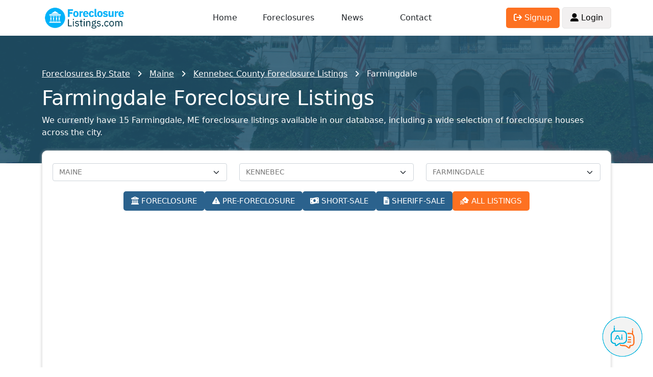

--- FILE ---
content_type: text/html; charset=UTF-8
request_url: https://www.foreclosurelistings.com/list/ME/KENNEBEC/FARMINGDALE/
body_size: 13616
content:
<!DOCTYPE html PUBLIC "-//W3C//DTD XHTML 1.0 Transitional//EN" "http://www.w3.org/TR/xhtml1/DTD/xhtml1-transitional.dtd">
<html 
xmlns="http://www.w3.org/1999/xhtml">
<head>
<meta http-equiv="Content-Type" content="text/html; charset=utf-8" />
<meta http-equiv="Content-Language" content="en-us" />
<meta http-equiv="Cache-Control" content="max-age=3600, must-revalidate" />
<meta name="viewport" content="width=device-width, initial-scale=1, shrink-to-fit=no">
<title>Farmingdale, ME Foreclosure Listings - 15 Homes Available</title>
<meta name="description" content="Search 15 foreclosure listings in Farmingdale, ME with daily updates. 11 pre-foreclosures. Browse now!" />
<meta name="robots" content="all, index, follow" /><link rel="shortcut icon" href="https://www.foreclosurelistings.com/favicon.ico" />
<base href="https://www.foreclosurelistings.com/" />




<script type="application/ld+json">
	{
		"@context": "https://schema.org",
		"@type": "Organization",
		"name": "ForeclosureListings.com",
		"url": "https://www.foreclosurelistings.com",
		"logo": "https://www.foreclosurelistings.com/images/logo.png",
		"description": "The Most Trusted Source for Pre-foreclosure and Foreclosure Homes",
		"email": "contact@foreclosurelistings.com",
		"telephone": "+1-321-576-4576"
	}
</script>

</head>
<body id="lviewPg">

	<!-- Google tag (gtag.js) -->
<script async src="https://www.googletagmanager.com/gtag/js?id=G-R6YHL6VTSP"></script>
<script>
  window.dataLayer = window.dataLayer || [];
  function gtag(){dataLayer.push(arguments);}
  gtag('js', new Date());

  gtag('config', 'G-R6YHL6VTSP');
  gtag('config', 'AW-951626307');
</script>


<script type="text/javascript" src="/js/jquery-1.2.6.min.js"></script>
<link href="/css/jquery.autocomplete.css" rel="stylesheet" type="text/css" />
<script type="text/javascript" src="/js/jquery.autocomplete.js"></script>
<script src="/js/bootstrap.bundle.min.js"></script>
<link rel="stylesheet" href="/css/bootstrap.min.css">
<link rel="stylesheet" href="/css/v13.css?202510151412">
<script type="text/javascript" src="/js/v13.js?202506171123"></script>
<link rel="stylesheet" href="https://cdnjs.cloudflare.com/ajax/libs/font-awesome/6.1.1/css/all.min.css" integrity="sha512-KfkfwYDsLkIlwQp6LFnl8zNdLGxu9YAA1QvwINks4PhcElQSvqcyVLLD9aMhXd13uQjoXtEKNosOWaZqXgel0g==" crossorigin="anonymous" referrerpolicy="no-referrer" />
<script>
//<![CDATA[
	$(document).ready(function(){
		var ac = $(".searchtext").autocomplete( "/location_autosuggest.php",
			{
				delay:10,
				minChars:2,
				matchContains:1,
				cacheLength:10,
				formatItem:formatItem,
				onItemSelect:function(li){
					if(li.extra[1]==""){
						var location=li.innerHTML.split(':');
						var location=location[1];
						var elems = location.split(',');
					}else{
						var elems = li.extra[1].split(',');
					}
					if(li.extra[0]=='State'){
						window.location = '/list/'+li.extra[1].toUpperCase()+'/';
					}else if(li.extra[0]=='City'){
						$('#adv_search_box .searchtext').val(location);
						$('#adv_search_box').submit();
					}else if(li.extra[0]=='City_county'){
						window.location = '/list/'+$.trim(elems[2].toUpperCase())+'/'+$.trim(elems[1].toUpperCase())+'/'+$.trim(elems[0].toUpperCase())+'/';
					}else if(li.extra[0]=='County'){
						window.location = '/list/'+$.trim(elems[1].toUpperCase())+'/'+$.trim(elems[0].toUpperCase())+'/';
					}
				},
				autoFill:true
			}
		);
	});

	function trackSearch(){
		var cs = $("#searchtext").val();
		//pageTracker._trackPageview( "/search-location.php" +  escape("?cs="+cs) );
		//pageTracker._trackEvent('search', 'submit', cs);
	}

	function submitSearch(){
		var searchtext = $('#searchtext').val();
		/*if(searchtext=="Enter a city, state or a zipcode" || searchtext==""){
			$('#search_warning').html('Please enter City, State or Zip Code or Address or Property ID');
			$('#search_warning').addClass('search_warning');
		}else{
			trackSearch();
			$('#adv_search_box').submit();
		}*/
		trackSearch();
		$('#adv_search_box').submit();
	}

	function formatItem(row) {
		if(row[1] == 'City_county'){
			return  row[0];
		}  
		return  row[1] + ": " + row[0];
	}	
	
//]]>	
</script>


<style type="text/css"> {box-sizing: border-box;} /* Button used to open the chat form - fixed at the bottom of the page */ .open-aiassisant{position: fixed; bottom: 20px; right: 20px; cursor: pointer; z-index: 1000; } /* The popup chat - hidden by default */ #aibroker.chat-popup {position: fixed; bottom: 15px; right: 15px; z-index: 1010; font-size: 110%; border-bottom: 0; display: none; } /* Add styles to the form container */ #aibroker .form-container {width: 400px; background-color: white; border-radius: 20px; -webkit-box-shadow: 0px 0px 16px 0px rgba(0,0,0,0.3); -moz-box-shadow: 0px 0px 16px 0px rgba(0,0,0,0.3); box-shadow: 0px 0px 16px 0px rgba(0,0,0,0.3); } #aibroker .logo{height: 25px; } #aibroker .header{background-color: #00B3DD; margin: 0; border-top-left-radius: 20px; border-top-right-radius: 20px; color: #fff; font-weight: 500; text-transform: uppercase; } #aibroker .messages{margin: 0; white-space: pre-wrap; overflow-y: auto; height: 400px; } #aibroker .messages .message{border-radius: 15px; padding: 1.5rem; margin-bottom: .5rem; } #aibroker .messages .user{background-color: #dbf4fa; } #aibroker .messages .ai{background-color: #F3F3F3; } #aibroker .form textarea {width: 100%; resize: none; box-sizing: border-box; border: 2px solid #00B3DD; border-radius: 10px; } #aibroker .form textarea:focus {background-color: #f1f1f1; outline: none; } #aibroker .close {font-weight: bold; opacity: 60%; font-size: 26px; } #aibroker .form .send{background-color: #00B3DD; color: #fff; height: 60px; width: 60px; } #aibroker .form .send .fa-regular{font-size: 26px; margin-left: -5px; margin-top: -1px; } @media only screen and (max-width: 600px) {#aibroker.chat-popup{position: fixed; font-size: 110%; display: none; z-index: 1000; width: 100%; height: 100%; top: 0; left: 0 } #aibroker .form-container {width: 100%; height: 100%; background-color: #fff; border-radius: 0; } #aibroker .header{border-radius: 0; } #aibroker .messages{height: calc(100% - 170px); } } </style> <script> $(document).ready(function(){$('.open-aiassisant').click(function(){$('#aibroker').show(); scrollDownMessages(); }); $('.close').click(function(){$('#aibroker').hide(); }); $('.messages .ai').each(function(index){$(this).html(bold($(this).html())); });  $('.messages').append('<div class="message ai"></div>'); typeText("**Welcome!**\nI am Ai Assistant, your dedicated assistant specializing in real estate and foreclosures. Whether you're trying to navigate the intricacies of the foreclosure process, seeking insights on real estate investment, or requiring general advice on property transactions. I'm here to support you.", 0);  $('.send').click(function(){var input = $('.form-container textarea').val(); $('.messages').append('<div class="message user">'+input+'</div>'); $('.messages').append('<center class="loading"><img src="/images/loading.gif" height="32"></center>'); $('.form-container textarea').val(''); scrollDownMessages(); function checkStatus(){$.ajax({url: '/aibroker-send.php', method: 'post', data:{action: 'check-thread' }, success: function(response){if(response == 'completed'){showMessages(); }else{setTimeout(checkStatus, 1000); } }, error: function(xhr, status, error){setTimeout(checkStatus, 1000); } }); } function showMessages(){$.ajax({url: '/aibroker-send.php', method: 'post', data:{action: 'show-messages' }, success: function(response){$('.messages').find('.loading').remove(); var data = JSON.parse(response); if(data.type == 'link'){$('.messages').append('<div class="message ai">'+data.content+'</div>'); } if(data.type == 'message'){$('.messages').append('<div class="message ai"></div>'); typeText(data.content, 0); } }, error: function(xhr, status, error){alert('Ops! Something is wrong to show messages. Could you try again?'); } }); } $.ajax({url:'/aibroker-send.php', type:'post', data:{message: input, action: 'add-message' }, cache: false, success: function(response){checkStatus(); }, error: function(response){alert('Ops! Something is wrong to send message. Could you try again?'); } }); }); }); function scrollDownMessages(){$('.messages')[0].scrollTop = $('.messages')[0].scrollHeight; } function typeText(text, i) {var item = $('.messages .ai:last-child'); if(i < text.length){$(item).append(text.charAt(i)); i++; setTimeout(function(){typeText(text, i); }, 15); } item.html(bold(item.html())); scrollDownMessages(); } function bold(text){var bold = /\*\*(.*?)\*\*/gm; var html = text.replace(bold, '<strong>$1</strong>'); return html; } </script> <img class="open-aiassisant" src="/images/aibroker_btn.png" width="80"> <div class="chat-popup" id="aibroker"> <form action="/action_page.php" class="form-container"> <div class="header row align-items-center py-3"> <div class="col-auto px-4"> <img src="/images/aibroker-logo.png" height="45"> </div> <div class="col text-center"> Chat Ai </div> <div class="col-auto px-4"> <div class="close cursor"> <i class="fa-solid fa-circle-xmark"></i> </div> </div> </div> <div class="messages p-4"></div> <div class="form row align-items-center py-2 px-4"> <div class="col p-0"> <textarea placeholder="Type message..." name="msg" required class="p-2"></textarea> </div> <div class="col-auto"> <div class="send cursor rounded-circle d-flex justify-content-center text-center align-items-center"> <i class="fa-regular fa-paper-plane"></i> </div> </div> </div> </form> </div>
<div class="container">
	<div id="header" class="row align-items-center">
		<div class="col-3">
			<a href="https://www.foreclosurelistings.com/">
									<img src="/images/logo.png" alt="Foreclosure Listings" id="logo" width="167" height="55">
							</a>
		</div>
		<div class="d-none d-lg-block col-6 text-center">
			<div class="row container">
				<div class="col"><a href="javascript:void(0);" onclick="window.location.href='/'">Home</a></div>
				<div class="col"><a href="/list-state/">Foreclosures</a></div>
				<div class="col"><a href="/news/">News</a></div>
				<div class="col"><a href="/company.php#contact">Contact</a></div>
			</div>
		</div>
		<div class="d-none d-lg-block col-3 text-end">
							<a href="/joinus.php"><span class="button orange"><i class="fa-solid fa-arrow-right-from-bracket"></i> Signup</span></a>
				<a href="/login.php"><span class="button"><i class="fa-solid fa-user-large"></i> Login</span></a>
					</div>

		<div class="col-9 text-end d-block d-lg-none p-0">
			<span class="dark-blue-text h1 me-2" id="openMenuMobile"><i class="fas fa-bars fa-1x"></i></span>
		</div>

	</div>
</div>

<div id="menu-mobile" class="w-100 h-100 d-none position-absolute">
	<div class="mt-4 container">
			<div class="py-2 h4 text-center"><a href="javascript:void(0);" onclick="window.location.href='/'">Home</a></div>
			<div class="py-2 h4 text-center"><a href="/list-state/">Foreclosures</a></div>
			<div class="py-2 h4 text-center"><a href="/news/">News</a></div>
			<div class="py-2 h4 text-center"><a href="/company.php#contact">Contact</a></div>
							<div class="py-2 h4 text-center"><a href="/login.php">Login</a></div>
				<div class="py-2 h4 text-center"><a href="/joinus.php">Create Account</a></div>
						<div class="py-2 h4 text-center"><a href="/company.php#aboutus">About Us</a></div>
			<div class="py-2 h4 text-center"><a href="/sitemap.php">Sitemap</a></div>

			
		</div>
</div>



	

	
	<style type="text/css">
#header-lview{
	background-image:url('/images/backgrounds-header-lview/me+Kennebec+Augusta.jpg');
}
</style>	<div class="container-fluid p-0 " id="header-lview">
		<div class="container-fluid mask blue">
			<div class="container py-5 pt-2 pt-md-5">
				<div id="breadcrumb" class="lview">
					<ul class='container' itemscope itemtype="http://schema.org/BreadcrumbList"><li class='first' itemprop="itemListElement" itemscope itemtype="http://schema.org/ListItem">
<a title="Foreclosures By State" href="https://www.foreclosurelistings.com/list-state/" itemprop="item"><span itemprop="name">Foreclosures By State</span></a><meta itemprop="position" content="1" /></li><li itemprop="itemListElement" itemscope itemtype="http://schema.org/ListItem"><a title="Maine" href="https://www.foreclosurelistings.com/list/ME/" itemprop="item"><span itemprop="name">Maine</span></a><meta itemprop="position" content="2" /></li><li itemprop="itemListElement" itemscope itemtype="http://schema.org/ListItem"><a title="Kennebec County" href="https://www.foreclosurelistings.com/list/ME/KENNEBEC/" itemprop="item"><span itemprop="name">Kennebec County Foreclosure Listings</span></a><meta itemprop="position" content="3" /></li><li itemprop="itemListElement" itemscope itemtype="http://schema.org/ListItem"><span itemprop="name">Farmingdale</span><meta itemprop="position" content="4" /></li></span></li></span></li></span></li></ul></li>				</div>
				<div class="clear"></div>
				<h1>Farmingdale Foreclosure Listings</h1>We currently have 15 Farmingdale, ME foreclosure listings available in our database, including a wide selection of foreclosure houses across the city.			</div>
		</div>
	</div>

	<div class="container">

				<div id="filters">
					<div class="row">
						<div id="select_states" class="col-12 col-lg-4 my-1">
							<select name="state_sg" class="form-select" id="state_sg" onchange="change_state();"><option value="">Select a State</option><option value="AL">ALABAMA</option><option value="AK">ALASKA</option><option value="AZ">ARIZONA</option><option value="AR">ARKANSAS</option><option value="CA">CALIFORNIA</option><option value="CO">COLORADO</option><option value="CT">CONNECTICUT</option><option value="DE">DELAWARE</option><option value="FL">FLORIDA</option><option value="GA">GEORGIA</option><option value="HI">HAWAII</option><option value="ID">IDAHO</option><option value="IL">ILLINOIS</option><option value="IN">INDIANA</option><option value="IA">IOWA</option><option value="KS">KANSAS</option><option value="KY">KENTUCKY</option><option value="LA">LOUISIANA</option><option value="ME"selected="selected">MAINE</option><option value="MD">MARYLAND</option><option value="MA">MASSACHUSETTS</option><option value="MI">MICHIGAN</option><option value="MN">MINNESOTA</option><option value="MS">MISSISSIPPI</option><option value="MO">MISSOURI</option><option value="MT">MONTANA</option><option value="NE">NEBRASKA</option><option value="NV">NEVADA</option><option value="NH">NEW HAMPSHIRE</option><option value="NJ">NEW JERSEY</option><option value="NM">NEW MEXICO</option><option value="NY">NEW YORK</option><option value="NC">NORTH CAROLINA</option><option value="ND">NORTH DAKOTA</option><option value="OH">OHIO</option><option value="OK">OKLAHOMA</option><option value="OR">OREGON</option><option value="PA">PENNSYLVANIA</option><option value="RI">RHODE ISLAND</option><option value="SC">SOUTH CAROLINA</option><option value="SD">SOUTH DAKOTA</option><option value="TN">TENNESSEE</option><option value="TX">TEXAS</option><option value="UT">UTAH</option><option value="VT">VERMONT</option><option value="VA">VIRGINIA</option><option value="WA">WASHINGTON</option><option value="DC">WASHINGTON DC</option><option value="WV">WEST VIRGINIA</option><option value="WI">WISCONSIN</option><option value="WY">WYOMING</option></select>						</div>
						<div id="select_counties" class="col-12 col-lg-4 my-1">
							<select name="county_name" class="form-select" id="county_name" onchange="change_county();"><option value="" >Select a County</option><option value="ANDROSCOGGIN" >ANDROSCOGGIN</option><option value="AROOSTOOK" >AROOSTOOK</option><option value="CUMBERLAND" >CUMBERLAND</option><option value="FRANKLIN" >FRANKLIN</option><option value="HANCOCK" >HANCOCK</option><option value="KENNEBEC" selected="selected">KENNEBEC</option><option value="KNOX" >KNOX</option><option value="LINCOLN" >LINCOLN</option><option value="OXFORD" >OXFORD</option><option value="PENOBSCOT" >PENOBSCOT</option><option value="PISCATAQUIS" >PISCATAQUIS</option><option value="SAGADAHOC" >SAGADAHOC</option><option value="SOMERSET" >SOMERSET</option><option value="WALDO" >WALDO</option><option value="WASHINGTON" >WASHINGTON</option><option value="YORK" >YORK</option></select>						</div>
						<div id="select_states" class="col-12 col-lg-4 my-1">
							<select name="city" class="form-select" id="city" onchange="change_city();"><option value="" >All Cities</option><option value="ALBION" >ALBION</option><option value="AUGUSTA" >AUGUSTA</option><option value="BELGRADE" >BELGRADE</option><option value="CLINTON" >CLINTON</option><option value="FARMINGDALE" selected="selected">FARMINGDALE</option><option value="GARDINER" >GARDINER</option><option value="HALLOWELL" >HALLOWELL</option><option value="KENTS HILL" >KENTS HILL</option><option value="LITCHFIELD" >LITCHFIELD</option><option value="MANCHESTER" >MANCHESTER</option><option value="MONMOUTH" >MONMOUTH</option><option value="MOUNT VERNON" >MOUNT VERNON</option><option value="NORTH MONMOUTH" >NORTH MONMOUTH</option><option value="OAKLAND" >OAKLAND</option><option value="RANDOLPH" >RANDOLPH</option><option value="READFIELD" >READFIELD</option><option value="SIDNEY" >SIDNEY</option><option value="SOUTH CHINA" >SOUTH CHINA</option><option value="VASSALBORO" >VASSALBORO</option><option value="VIENNA" >VIENNA</option><option value="WATERVILLE" >WATERVILLE</option><option value="WAYNE" >WAYNE</option><option value="WINDSOR" >WINDSOR</option><option value="WINTHROP" >WINTHROP</option></select>						</div>
						
						
						<div class="col-12 d-flex overflow-auto flex-nowrap gap-2 pb-2 scrollbar-visible justify-content-lg-center text-center my-3">
							<a href="/list/ME/KENNEBEC/FARMINGDALE//FORECLOSURE/" class="button text-nowrap flex-shrink-0 blue">
								<i class="fa-solid fa-building-columns"></i> FORECLOSURE
							</a>
							<a href="/list/ME/KENNEBEC/FARMINGDALE//PRE-FORECLOSURE/" class="button text-nowrap flex-shrink-0 blue">
								<i class="fa-solid fa-triangle-exclamation"></i> PRE-FORECLOSURE
							</a>
							<a href="/list/ME/KENNEBEC/FARMINGDALE//SHORT-SALE/" class="button text-nowrap flex-shrink-0 blue">
								<i class="fa-solid fa-money-bill-wave"></i> SHORT-SALE
							</a>
							<a href="/list/ME/KENNEBEC/FARMINGDALE//SHERIFF-SALE/" class="button text-nowrap flex-shrink-0 blue">
								<i class="fa-solid fa-file-lines"></i> SHERIFF-SALE
							</a>
														<a href="/list/ME/KENNEBEC/FARMINGDALE/" class="button text-nowrap flex-shrink-0 orange">
								<i class="fa-solid fa-house-signal"></i> ALL LISTINGS
							</a>
						</div>
						

						<div class="col-12 text-center mt-1 mb-0">
							<span id="apply_filters" class="button orange" onclick="open_filters();">
								<i class="fa-solid fa-sliders"></i> FILTERS
							</span>
						</div>

						<div id="filters-hide" style="display: none;">
							<div class="wrapper d-flex align-items-center justify-content-center">
								<div class="container">
									<form name="limit_box" id="limit_box">
										<input id="regs_per_page" type="hidden" value="30">
										<input id="zipcode" type="hidden" value="">
										<input type="hidden" name="property_type" id="property_type" value="" />
											<div class="header px-2 py-3 mb-0 text-end h5">
												<i class="fa-solid fa-xmark cursor" onclick="close_filters();"></i>
											</div>
											<div class="content p-1">
											  <div class="row m-0">
													<div class="my-2 col-12">
														<select id="beds" name="beds" class="form-select">
															<option value="" selected="selected">Beds</option>
															<option value="1" >1+</option>
															<option value="2" >2+</option>
															<option value="3" >3+</option>
															<option value="4" >4+</option>
															<option value="5" >5+</option>
														</select>
													</div>
													<div class="my-2 col-12">
														<select id="baths" name="baths" class="form-select">
															<option value="" selected="selected">Baths</option>
															<option value="1" >1+</option>
															<option value="2" >2+</option>
															<option value="3" >3+</option>
															<option value="4" >4+</option>
															<option value="5" >5+</option>
														</select>
													</div>
													<div class="my-2 col-12">
														<select id="order_by" name="order_by" class="form-select">
															<option value="property_photos" selected="selected">With photos</option>
																<option value="property_register_date desc" >Most recent</option>
																<option value="city_name" >City</option>
																<option value="zipcode asc" >ZIP Low to High</option>
																<option value="zipcode desc" >ZIP High to Low</option>
																<option value="price asc" >Price Low to High</option>
																<option value="price desc" >Price High to Low</option>
																<option value="property_bdrm asc" >Bed Low to High</option>
																<option value="property_bdrm desc" >Bed High to Low</option>
																<option value="property_bthrm asc" >Bath Low to High</option>
																<option value="property_bthrm desc" >Bath High to Low</option>
														</select>
													</div>
													<div class="my-2 col-12">
														<div class="range-slider">
															<span class="rangeValues"></span>
															<input value="0" min="0" max="900000" step="50000" type="range">
															<input value="0" min="0" max="900000" step="50000" type="range">
															<input type="hidden" name="min_price" id="min_price" value="0">
															<input type="hidden" name="max_price" id="max_price" value="0">
														</div>
													</div>
													
													<div class="my-2 col-12">
														<div class="row">
															<div class="my-2 col-12">
																<div class="row">
																	<div class="col-12 fw-bold">
																		Square Feet
																	</div>
																	<div class="my-2 col-12 col-lg-6">
																		<select id="building_sqft_min" name="building_sqft_min" class="form-select">
																			<option value="" selected="selected">Square Feet Min</option>
																			<option  value="500">500</option>
																			<option  value="750">750</option>
																			<option  value="1000">1,000</option>
																			<option  value="1250">1,250</option>
																			<option  value="1500">1,500</option>
																			<option  value="1750">1,750</option>
																			<option  value="2000">2,000</option>
																			<option  value="2250">2,250</option>
																			<option  value="2500">2,500</option>
																			<option  value="2750">2,750</option>
																			<option  value="3000">3,000</option>
																			<option  value="3500">3,500</option>
																			<option  value="4000">4,000</option>
																			<option  value="5000">5,000</option>
																			<option  value="7500">7,500</option>
																		</select>
																	</div>
																	<div class="my-2 col-12 col-lg-6">
																		<select id="building_sqft_max" name="building_sqft_max" class="form-select">
																			<option value="" selected="selected">Square Feet Max</option>
																			<option  value="500">500</option>
																			<option  value="750">750</option>
																			<option  value="1000">1,000</option>
																			<option  value="1250">1,250</option>
																			<option  value="1500">1,500</option>
																			<option  value="1750">1,750</option>
																			<option  value="2000">2,000</option>
																			<option  value="2250">2,250</option>
																			<option  value="2500">2,500</option>
																			<option  value="2750">2,750</option>
																			<option  value="3000">3,000</option>
																			<option  value="3500">3,500</option>
																			<option  value="4000">4,000</option>
																			<option  value="5000">5,000</option>
																			<option  value="7500">7,500</option>
																		</select>
																	</div>
																	<div class="col-12 fw-bold">
																		Lot Size
																	</div>
																	<div class="my-2 col-12 col-lg-6">
																		<select id="lot_sqft_min" name="lot_sqft_min" class="form-select">
																			<option value="" selected="selected">Lot size Min</option>
																			<option  value="500">500</option>
																			<option  value="750">750</option>
																			<option  value="1000">1,000</option>
																			<option  value="1250">1,250</option>
																			<option  value="1500">1,500</option>
																			<option  value="1750">1,750</option>
																			<option  value="2000">2,000</option>
																			<option  value="2250">2,250</option>
																			<option  value="2500">2,500</option>
																			<option  value="2750">2,750</option>
																			<option  value="3000">3,000</option>
																			<option  value="3500">3,500</option>
																			<option  value="4000">4,000</option>
																			<option  value="5000">5,000</option>
																			<option  value="7500">7,500</option>
																		</select>
																	</div>
																	<div class="my-2 col-12 col-lg-6">
																		<select id="lot_sqft_max" name="lot_sqft_max" class="form-select">
																			<option value="" selected="selected">Lot size Max</option>
																			<option  value="500">500</option>
																			<option  value="750">750</option>
																			<option  value="1000">1,000</option>
																			<option  value="1250">1,250</option>
																			<option  value="1500">1,500</option>
																			<option  value="1750">1,750</option>
																			<option  value="2000">2,000</option>
																			<option  value="2250">2,250</option>
																			<option  value="2500">2,500</option>
																			<option  value="2750">2,750</option>
																			<option  value="3000">3,000</option>
																			<option  value="3500">3,500</option>
																			<option  value="4000">4,000</option>
																			<option  value="5000">5,000</option>
																			<option  value="7500">7,500</option>
																		</select>
																	</div>
																</div>
															</div>
														</div>
													</div>
												</div>
											</div>
											<div class="footer text-center my-3">
												<span id="apply_filters" class="button orange" onclick="limit_search();">Save Search</span>
											</div>
										</form>
								</div>
							</div>
						</div>
					</div>
				</div>

				
			
			
			

			</div>

	
	
	
	<div class="container">
		<div id="lview_content" class="row align-items-center text-center">

			
												<h2>Farmingdale Foreclosure Homes</h2>
							
			<input type="hidden" name="jump_url" id="jump_url" value="lview.preview-content.php?state_sg=ME&county_name=KENNEBEC&city=FARMINGDALE" />

			
			
			
			
			<div class="property col-12 col-md-6 col-lg-4">
				<div class="inner">
					<a href="https://www.foreclosurelistings.com/foreclosure-listing/RUSSELL-ST-FARMINGDALE-ME-04344/29965072/">
						<div class="photo ratio ratio-16x9">
							<img class="" alt="Foreclosure in  RUSSELL ST Farmingdale, ME 04344" src="https://images.foreclosurelistings.com/thumb_f_29965072_405740948.jpg" border="0" loading="lazy">
						</div>
					</a>
					<div class="details">
						<div class="row align-items-center">
							<div class="price col-4 h5 mb-0">
								Call for price							</div>
							<div class="strong col-6 text-center text-uppercase small">
								Foreclosure Home
							</div>
							<div class="fav col-2 text-end">
																		<a href="/joinus.php"><i class="fa-solid fa-star setfavorites off"></i></a>
															</div>
						</div>
						<div class="address mt-2">
							<a href="/joinus.php">View Address</a> - 
							<a href="/list/ME/KENNEBEC/FARMINGDALE/">Farmingdale, ME</a>
							<a href="/list/zipcode/04344/">04344</a>
						</div>
						<div class="row my-3">
							<div class="col"><i class="icon fa-solid fa-bed"></i> 3 Beds</div>
							<div class="col text-center"><i class="icon fa-solid fa-bath"></i> 1 Bath</div>
							<div class="col text-end"><i class="fa-solid fa-expand"></i> 1,344 sqft</div>
						</div>
						<div class="row align-items-center">
							<div class="w-100 line mb-3"></div>
							<div class="col-6">#29965072</div>
							<div class="col-6 text-end">
								<a href="https://www.foreclosurelistings.com/foreclosure-listing/RUSSELL-ST-FARMINGDALE-ME-04344/29965072/" class="button orange">Details</a>
							</div>
						</div>
					</div>
				</div>
			</div>
			
			
			
			<div class="property col-12 col-md-6 col-lg-4">
				<div class="inner">
					<a href="https://www.foreclosurelistings.com/pre-foreclosure-listing/BOWMAN-ST-FARMINGDALE-ME-04344/30479656/">
						<div class="photo ratio ratio-16x9">
							<img class="" alt="Pre-foreclosure in  BOWMAN ST Farmingdale, ME 04344" src="https://images.foreclosurelistings.com/thumb_p_30479656_860893585.jpg" border="0" loading="lazy">
						</div>
					</a>
					<div class="details">
						<div class="row align-items-center">
							<div class="price col-4 h5 mb-0">
								$251,500							</div>
							<div class="strong col-6 text-center text-uppercase small">
								Pre-foreclosure Home
							</div>
							<div class="fav col-2 text-end">
																		<a href="/joinus.php"><i class="fa-solid fa-star setfavorites off"></i></a>
															</div>
						</div>
						<div class="address mt-2">
							<a href="/joinus.php">View Address</a> - 
							<a href="/list/ME/KENNEBEC/FARMINGDALE/">Farmingdale, ME</a>
							<a href="/list/zipcode/04344/">04344</a>
						</div>
						<div class="row my-3">
							<div class="col"><i class="icon fa-solid fa-bed"></i> 2 Beds</div>
							<div class="col text-center"><i class="icon fa-solid fa-bath"></i> 1 Bath</div>
							<div class="col text-end"><i class="fa-solid fa-expand"></i> 780 sqft</div>
						</div>
						<div class="row align-items-center">
							<div class="w-100 line mb-3"></div>
							<div class="col-6">#30479656</div>
							<div class="col-6 text-end">
								<a href="https://www.foreclosurelistings.com/pre-foreclosure-listing/BOWMAN-ST-FARMINGDALE-ME-04344/30479656/" class="button orange">Details</a>
							</div>
						</div>
					</div>
				</div>
			</div>
			
			
			
			<div class="property col-12 col-md-6 col-lg-4">
				<div class="inner">
					<a href="https://www.foreclosurelistings.com/foreclosure-listing/SHELDON-ST-FARMINGDALE-ME-04344/29922656/">
						<div class="photo ratio ratio-16x9">
							<img class="" alt="Foreclosure in  SHELDON ST Farmingdale, ME 04344" src="https://images.foreclosurelistings.com/thumb_f_29922656_1814931375.jpg" border="0" loading="lazy">
						</div>
					</a>
					<div class="details">
						<div class="row align-items-center">
							<div class="price col-4 h5 mb-0">
								$92,500							</div>
							<div class="strong col-6 text-center text-uppercase small">
								Foreclosure Home
							</div>
							<div class="fav col-2 text-end">
																		<a href="/joinus.php"><i class="fa-solid fa-star setfavorites off"></i></a>
															</div>
						</div>
						<div class="address mt-2">
							<a href="/joinus.php">View Address</a> - 
							<a href="/list/ME/KENNEBEC/FARMINGDALE/">Farmingdale, ME</a>
							<a href="/list/zipcode/04344/">04344</a>
						</div>
						<div class="row my-3">
							<div class="col"><i class="icon fa-solid fa-bed"></i> 7 Beds</div>
							<div class="col text-center"><i class="icon fa-solid fa-bath"></i> 3 Baths</div>
							<div class="col text-end"><i class="fa-solid fa-expand"></i> 2,075 sqft</div>
						</div>
						<div class="row align-items-center">
							<div class="w-100 line mb-3"></div>
							<div class="col-6">#29922656</div>
							<div class="col-6 text-end">
								<a href="https://www.foreclosurelistings.com/foreclosure-listing/SHELDON-ST-FARMINGDALE-ME-04344/29922656/" class="button orange">Details</a>
							</div>
						</div>
					</div>
				</div>
			</div>
			
			
			
			<div class="property col-12 col-md-6 col-lg-4">
				<div class="inner">
					<a href="https://www.foreclosurelistings.com/pre-foreclosure-listing/MAPLE-ST-FARMINGDALE-ME-04344/30293949/">
						<div class="photo ratio ratio-16x9">
							<img class="" alt="Pre-foreclosure in  MAPLE ST Farmingdale, ME 04344" src="https://images.foreclosurelistings.com/thumb_p_30293949_988332932.jpg" border="0" loading="lazy">
						</div>
					</a>
					<div class="details">
						<div class="row align-items-center">
							<div class="price col-4 h5 mb-0">
								$368,200							</div>
							<div class="strong col-6 text-center text-uppercase small">
								Pre-foreclosure Home
							</div>
							<div class="fav col-2 text-end">
																		<a href="/joinus.php"><i class="fa-solid fa-star setfavorites off"></i></a>
															</div>
						</div>
						<div class="address mt-2">
							<a href="/joinus.php">View Address</a> - 
							<a href="/list/ME/KENNEBEC/FARMINGDALE/">Farmingdale, ME</a>
							<a href="/list/zipcode/04344/">04344</a>
						</div>
						<div class="row my-3">
							<div class="col"><i class="icon fa-solid fa-bed"></i> 4 Beds</div>
							<div class="col text-center"><i class="icon fa-solid fa-bath"></i> 2 Baths</div>
							<div class="col text-end"><i class="fa-solid fa-expand"></i> 2,300 sqft</div>
						</div>
						<div class="row align-items-center">
							<div class="w-100 line mb-3"></div>
							<div class="col-6">#30293949</div>
							<div class="col-6 text-end">
								<a href="https://www.foreclosurelistings.com/pre-foreclosure-listing/MAPLE-ST-FARMINGDALE-ME-04344/30293949/" class="button orange">Details</a>
							</div>
						</div>
					</div>
				</div>
			</div>
			
							
				<div class="property fixer-upper-banner col-12 col-md-6 col-lg-4">
					<div class="inner h-100 p-2">
						<div class="h4 white">New Service for Members</div>
						<div class="h5">Access Fixer-Upper Property Listings in Your Area!</div>
						<img class="" src="/images/fixer-upper-image.png" height="230">
						<a class="mt-3 button orange h5" href="/fixer-upper-form.php">More Information</a>
					</div>
				</div>
			
			
			<div class="property col-12 col-md-6 col-lg-4">
				<div class="inner">
					<a href="https://www.foreclosurelistings.com/foreclosure-listing/LITCHFIELD-RD-FARMINGDALE-ME-04344/29416108/">
						<div class="photo ratio ratio-16x9">
							<img class="" alt="Foreclosure in  LITCHFIELD RD Farmingdale, ME 04344" src="https://images.foreclosurelistings.com/thumb_f_29416108_1165770618.jpg" border="0" loading="lazy">
						</div>
					</a>
					<div class="details">
						<div class="row align-items-center">
							<div class="price col-4 h5 mb-0">
								Call for price							</div>
							<div class="strong col-6 text-center text-uppercase small">
								Foreclosure Home
							</div>
							<div class="fav col-2 text-end">
																		<a href="/joinus.php"><i class="fa-solid fa-star setfavorites off"></i></a>
															</div>
						</div>
						<div class="address mt-2">
							<a href="/joinus.php">View Address</a> - 
							<a href="/list/ME/KENNEBEC/FARMINGDALE/">Farmingdale, ME</a>
							<a href="/list/zipcode/04344/">04344</a>
						</div>
						<div class="row my-3">
							<div class="col"><i class="icon fa-solid fa-bed"></i> 1 Bed</div>
							<div class="col text-center"><i class="icon fa-solid fa-bath"></i> 1 Bath</div>
							<div class="col text-end"><i class="fa-solid fa-expand"></i> 768 sqft</div>
						</div>
						<div class="row align-items-center">
							<div class="w-100 line mb-3"></div>
							<div class="col-6">#29416108</div>
							<div class="col-6 text-end">
								<a href="https://www.foreclosurelistings.com/foreclosure-listing/LITCHFIELD-RD-FARMINGDALE-ME-04344/29416108/" class="button orange">Details</a>
							</div>
						</div>
					</div>
				</div>
			</div>
			
			
			
			<div class="property col-12 col-md-6 col-lg-4">
				<div class="inner">
					<a href="https://www.foreclosurelistings.com/foreclosure-listing/MAINE-AVE-FARMINGDALE-ME-04344/29757100/">
						<div class="photo ratio ratio-16x9">
							<img class="" alt="Foreclosure in  MAINE AVE Farmingdale, ME 04344" src="https://images.foreclosurelistings.com/thumb_f_29757100_832804366.jpg" border="0" loading="lazy">
						</div>
					</a>
					<div class="details">
						<div class="row align-items-center">
							<div class="price col-4 h5 mb-0">
								$155,808							</div>
							<div class="strong col-6 text-center text-uppercase small">
								Foreclosure Home
							</div>
							<div class="fav col-2 text-end">
																		<a href="/joinus.php"><i class="fa-solid fa-star setfavorites off"></i></a>
															</div>
						</div>
						<div class="address mt-2">
							<a href="/joinus.php">View Address</a> - 
							<a href="/list/ME/KENNEBEC/FARMINGDALE/">Farmingdale, ME</a>
							<a href="/list/zipcode/04344/">04344</a>
						</div>
						<div class="row my-3">
							<div class="col"><i class="icon fa-solid fa-bed"></i> 3 Beds</div>
							<div class="col text-center"><i class="icon fa-solid fa-bath"></i> 2 Baths</div>
							<div class="col text-end"><i class="fa-solid fa-expand"></i> 1,404 sqft</div>
						</div>
						<div class="row align-items-center">
							<div class="w-100 line mb-3"></div>
							<div class="col-6">#29757100</div>
							<div class="col-6 text-end">
								<a href="https://www.foreclosurelistings.com/foreclosure-listing/MAINE-AVE-FARMINGDALE-ME-04344/29757100/" class="button orange">Details</a>
							</div>
						</div>
					</div>
				</div>
			</div>
			
							<div class="alert alert-warning mt-2">Below are properties that may be of interest to you</div>

				
			<div class="property col-12 col-md-6 col-lg-4">
				<div class="inner">
					<a href="https://www.foreclosurelistings.com/pre-foreclosure-listing/PARKER-RD-GARDINER-ME-04345/30302642/">
						<div class="photo ratio ratio-16x9">
							<img class="" alt=" Parker Rd, Gardiner ME" src="https://images.foreclosurelistings.com/thumb_p_30302642_808908257.jpg" border="0">
						</div>
					</a>
					<div class="details">
						<div class="row align-items-center">
							<div class="price col-4 h5 mb-0">
								$181,800							</div>
							<div class="strong col-6 text-center text-uppercase">
								Pre-foreclosure							</div>
							<div class="fav col-2 text-end">
															</div>
						</div>
						<div class="address mt-2">
							 
							<a href="/list/ME/KENNEBEC/GARDINER/">Gardiner, ME</a>
							<a href="#">04345</a>
						</div>
						<div class="row my-3">
							<div class="col"><i class="icon fa-solid fa-bed"></i> 3 Beds</div>
							<div class="col text-center"><i class="icon fa-solid fa-bath"></i> 2 Baths</div>
							<div class="col text-end"><i class="fa-solid fa-expand"></i> 910 sqft</div>
						</div>
						<div class="row align-items-center">
							<div class="w-100 line mb-3"></div>
							<div class="col-6">#30302642</div>
							<div class="col-6 text-end">
								<a href="https://www.foreclosurelistings.com/pre-foreclosure-listing/PARKER-RD-GARDINER-ME-04345/30302642/" class="button orange">Details</a>
							</div>
						</div>
					</div>
				</div>
			</div>
			
			<div class="property col-12 col-md-6 col-lg-4">
				<div class="inner">
					<a href="https://www.foreclosurelistings.com/pre-foreclosure-listing/HALLOWELL-RD-LITCHFIELD-ME-04350/28945688/">
						<div class="photo ratio ratio-16x9">
							<img class="" alt=" Hallowell Rd, Litchfield ME" src="https://images.foreclosurelistings.com/thumb_p_28945688_810820929.jpg" border="0">
						</div>
					</a>
					<div class="details">
						<div class="row align-items-center">
							<div class="price col-4 h5 mb-0">
								$123,100							</div>
							<div class="strong col-6 text-center text-uppercase">
								Pre-foreclosure							</div>
							<div class="fav col-2 text-end">
															</div>
						</div>
						<div class="address mt-2">
							 
							<a href="/list/ME/KENNEBEC/LITCHFIELD/">Litchfield, ME</a>
							<a href="#">04350</a>
						</div>
						<div class="row my-3">
							<div class="col"><i class="icon fa-solid fa-bed"></i> 3 Beds</div>
							<div class="col text-center"><i class="icon fa-solid fa-bath"></i> 2 Baths</div>
							<div class="col text-end"><i class="fa-solid fa-expand"></i> 1,281 sqft</div>
						</div>
						<div class="row align-items-center">
							<div class="w-100 line mb-3"></div>
							<div class="col-6">#28945688</div>
							<div class="col-6 text-end">
								<a href="https://www.foreclosurelistings.com/pre-foreclosure-listing/HALLOWELL-RD-LITCHFIELD-ME-04350/28945688/" class="button orange">Details</a>
							</div>
						</div>
					</div>
				</div>
			</div>
			
			<div class="property col-12 col-md-6 col-lg-4">
				<div class="inner">
					<a href="https://www.foreclosurelistings.com/pre-foreclosure-listing/JACK-ST-WATERVILLE-ME-04901/28988962/">
						<div class="photo ratio ratio-16x9">
							<img class="" alt=" Jack St, Waterville ME" src="https://images.foreclosurelistings.com/thumb_p_28988962_1445546172.jpg" border="0">
						</div>
					</a>
					<div class="details">
						<div class="row align-items-center">
							<div class="price col-4 h5 mb-0">
								$280,000							</div>
							<div class="strong col-6 text-center text-uppercase">
								Pre-foreclosure							</div>
							<div class="fav col-2 text-end">
															</div>
						</div>
						<div class="address mt-2">
							 
							<a href="/list/ME/KENNEBEC/WATERVILLE/">Waterville, ME</a>
							<a href="#">04901</a>
						</div>
						<div class="row my-3">
							<div class="col"><i class="icon fa-solid fa-bed"></i> 5 Beds</div>
							<div class="col text-center"><i class="icon fa-solid fa-bath"></i> 2 Baths</div>
							<div class="col text-end"><i class="fa-solid fa-expand"></i> 2,093 sqft</div>
						</div>
						<div class="row align-items-center">
							<div class="w-100 line mb-3"></div>
							<div class="col-6">#28988962</div>
							<div class="col-6 text-end">
								<a href="https://www.foreclosurelistings.com/pre-foreclosure-listing/JACK-ST-WATERVILLE-ME-04901/28988962/" class="button orange">Details</a>
							</div>
						</div>
					</div>
				</div>
			</div>
			
			<div class="property col-12 col-md-6 col-lg-4">
				<div class="inner">
					<a href="https://www.foreclosurelistings.com/short-sale-listing/CARVER-ST-WATERVILLE-ME-04901/30908904/">
						<div class="photo ratio ratio-16x9">
							<img class="" alt=" Carver St, Waterville ME" src="https://images.foreclosurelistings.com/thumb_s_30908904_525200998.jpg" border="0">
						</div>
					</a>
					<div class="details">
						<div class="row align-items-center">
							<div class="price col-4 h5 mb-0">
								$159,000							</div>
							<div class="strong col-6 text-center text-uppercase">
								Short-sale							</div>
							<div class="fav col-2 text-end">
															</div>
						</div>
						<div class="address mt-2">
							 
							<a href="/list/ME/KENNEBEC/WATERVILLE/">Waterville, ME</a>
							<a href="#">04901</a>
						</div>
						<div class="row my-3">
							<div class="col"><i class="icon fa-solid fa-bed"></i> 5 Beds</div>
							<div class="col text-center"><i class="icon fa-solid fa-bath"></i> 3 Baths</div>
							<div class="col text-end"><i class="fa-solid fa-expand"></i> 2,492 sqft</div>
						</div>
						<div class="row align-items-center">
							<div class="w-100 line mb-3"></div>
							<div class="col-6">#30908904</div>
							<div class="col-6 text-end">
								<a href="https://www.foreclosurelistings.com/short-sale-listing/CARVER-ST-WATERVILLE-ME-04901/30908904/" class="button orange">Details</a>
							</div>
						</div>
					</div>
				</div>
			</div>
			
			<div class="property col-12 col-md-6 col-lg-4">
				<div class="inner">
					<a href="https://www.foreclosurelistings.com/pre-foreclosure-listing/CARLTON-POND-RD-WINTHROP-ME-04364/30353724/">
						<div class="photo ratio ratio-16x9">
							<img class="" alt=" Carlton Pond Rd, Winthrop ME" src="https://images.foreclosurelistings.com/thumb_p_30353724_994932033.jpg" border="0">
						</div>
					</a>
					<div class="details">
						<div class="row align-items-center">
							<div class="price col-4 h5 mb-0">
								$224,700							</div>
							<div class="strong col-6 text-center text-uppercase">
								Pre-foreclosure							</div>
							<div class="fav col-2 text-end">
															</div>
						</div>
						<div class="address mt-2">
							 
							<a href="/list/ME/KENNEBEC/WINTHROP/">Winthrop, ME</a>
							<a href="#">04364</a>
						</div>
						<div class="row my-3">
							<div class="col"><i class="icon fa-solid fa-bed"></i> 2 Beds</div>
							<div class="col text-center"><i class="icon fa-solid fa-bath"></i> 1 Bath</div>
							<div class="col text-end"><i class="fa-solid fa-expand"></i> 912 sqft</div>
						</div>
						<div class="row align-items-center">
							<div class="w-100 line mb-3"></div>
							<div class="col-6">#30353724</div>
							<div class="col-6 text-end">
								<a href="https://www.foreclosurelistings.com/pre-foreclosure-listing/CARLTON-POND-RD-WINTHROP-ME-04364/30353724/" class="button orange">Details</a>
							</div>
						</div>
					</div>
				</div>
			</div>
			
			<div class="property col-12 col-md-6 col-lg-4">
				<div class="inner">
					<a href="https://www.foreclosurelistings.com/foreclosure-listing/ROY-ST-WATERVILLE-ME-04901/30446899/">
						<div class="photo ratio ratio-16x9">
							<img class="" alt=" Roy St, Waterville ME" src="https://images.foreclosurelistings.com/thumb_f_30446899_1753794699.jpg" border="0">
						</div>
					</a>
					<div class="details">
						<div class="row align-items-center">
							<div class="price col-4 h5 mb-0">
								$116,600							</div>
							<div class="strong col-6 text-center text-uppercase">
								Foreclosure							</div>
							<div class="fav col-2 text-end">
															</div>
						</div>
						<div class="address mt-2">
							 
							<a href="/list/ME/KENNEBEC/WATERVILLE/">Waterville, ME</a>
							<a href="#">04901</a>
						</div>
						<div class="row my-3">
							<div class="col"><i class="icon fa-solid fa-bed"></i> 3 Beds</div>
							<div class="col text-center"><i class="icon fa-solid fa-bath"></i> 1 Bath</div>
							<div class="col text-end"><i class="fa-solid fa-expand"></i> 1,092 sqft</div>
						</div>
						<div class="row align-items-center">
							<div class="w-100 line mb-3"></div>
							<div class="col-6">#30446899</div>
							<div class="col-6 text-end">
								<a href="https://www.foreclosurelistings.com/foreclosure-listing/ROY-ST-WATERVILLE-ME-04901/30446899/" class="button orange">Details</a>
							</div>
						</div>
					</div>
				</div>
			</div>
			
			<div class="property col-12 col-md-6 col-lg-4">
				<div class="inner">
					<a href="https://www.foreclosurelistings.com/pre-foreclosure-listing/WASHINGTON-AVE-GARDINER-ME-04345/30861325/">
						<div class="photo ratio ratio-16x9">
							<img class="" alt=" Washington Ave, Gardiner ME" src="https://images.foreclosurelistings.com/thumb_p_30861325_420226941.jpg" border="0">
						</div>
					</a>
					<div class="details">
						<div class="row align-items-center">
							<div class="price col-4 h5 mb-0">
								$219,300							</div>
							<div class="strong col-6 text-center text-uppercase">
								Pre-foreclosure							</div>
							<div class="fav col-2 text-end">
															</div>
						</div>
						<div class="address mt-2">
							 
							<a href="/list/ME/KENNEBEC/GARDINER/">Gardiner, ME</a>
							<a href="#">04345</a>
						</div>
						<div class="row my-3">
							<div class="col"><i class="icon fa-solid fa-bed"></i> 3 Beds</div>
							<div class="col text-center"><i class="icon fa-solid fa-bath"></i> 2 Baths</div>
							<div class="col text-end"><i class="fa-solid fa-expand"></i> 1,260 sqft</div>
						</div>
						<div class="row align-items-center">
							<div class="w-100 line mb-3"></div>
							<div class="col-6">#30861325</div>
							<div class="col-6 text-end">
								<a href="https://www.foreclosurelistings.com/pre-foreclosure-listing/WASHINGTON-AVE-GARDINER-ME-04345/30861325/" class="button orange">Details</a>
							</div>
						</div>
					</div>
				</div>
			</div>
			
			<div class="property col-12 col-md-6 col-lg-4">
				<div class="inner">
					<a href="https://www.foreclosurelistings.com/pre-foreclosure-listing/RIVERSIDE-DR-AUGUSTA-ME-04330/30293943/">
						<div class="photo ratio ratio-16x9">
							<img class="" alt=" Riverside Dr, Augusta ME" src="https://images.foreclosurelistings.com/thumb_p_30293943_712516277.jpg" border="0">
						</div>
					</a>
					<div class="details">
						<div class="row align-items-center">
							<div class="price col-4 h5 mb-0">
								$173,000							</div>
							<div class="strong col-6 text-center text-uppercase">
								Pre-foreclosure							</div>
							<div class="fav col-2 text-end">
															</div>
						</div>
						<div class="address mt-2">
							 
							<a href="/list/ME/KENNEBEC/AUGUSTA/">Augusta, ME</a>
							<a href="#">04330</a>
						</div>
						<div class="row my-3">
							<div class="col"><i class="icon fa-solid fa-bed"></i> 2 Beds</div>
							<div class="col text-center"><i class="icon fa-solid fa-bath"></i> 2 Baths</div>
							<div class="col text-end"><i class="fa-solid fa-expand"></i> 900 sqft</div>
						</div>
						<div class="row align-items-center">
							<div class="w-100 line mb-3"></div>
							<div class="col-6">#30293943</div>
							<div class="col-6 text-end">
								<a href="https://www.foreclosurelistings.com/pre-foreclosure-listing/RIVERSIDE-DR-AUGUSTA-ME-04330/30293943/" class="button orange">Details</a>
							</div>
						</div>
					</div>
				</div>
			</div>
			
			<div class="property col-12 col-md-6 col-lg-4">
				<div class="inner">
					<a href="https://www.foreclosurelistings.com/foreclosure-listing/WASHINGTON-ST-AUGUSTA-ME-04330/30258967/">
						<div class="photo ratio ratio-16x9">
							<img class="" alt=" Washington St, Augusta ME" src="https://images.foreclosurelistings.com/thumb_f_30258967_142679873.jpg" border="0">
						</div>
					</a>
					<div class="details">
						<div class="row align-items-center">
							<div class="price col-4 h5 mb-0">
								Call for price							</div>
							<div class="strong col-6 text-center text-uppercase">
								Foreclosure							</div>
							<div class="fav col-2 text-end">
															</div>
						</div>
						<div class="address mt-2">
							 
							<a href="/list/ME/KENNEBEC/AUGUSTA/">Augusta, ME</a>
							<a href="#">04330</a>
						</div>
						<div class="row my-3">
							<div class="col"><i class="icon fa-solid fa-bed"></i> 3 Beds</div>
							<div class="col text-center"><i class="icon fa-solid fa-bath"></i> 2 Baths</div>
							<div class="col text-end"><i class="fa-solid fa-expand"></i> 1,478 sqft</div>
						</div>
						<div class="row align-items-center">
							<div class="w-100 line mb-3"></div>
							<div class="col-6">#30258967</div>
							<div class="col-6 text-end">
								<a href="https://www.foreclosurelistings.com/foreclosure-listing/WASHINGTON-ST-AUGUSTA-ME-04330/30258967/" class="button orange">Details</a>
							</div>
						</div>
					</div>
				</div>
			</div>
			
			<div class="property col-12 col-md-6 col-lg-4">
				<div class="inner">
					<a href="https://www.foreclosurelistings.com/pre-foreclosure-listing/S-ALPINE-ST-OAKLAND-ME-04963/30616163/">
						<div class="photo ratio ratio-16x9">
							<img class="" alt=" S Alpine St, Oakland ME" src="https://images.foreclosurelistings.com/thumb_p_30616163_1945741274.jpg" border="0">
						</div>
					</a>
					<div class="details">
						<div class="row align-items-center">
							<div class="price col-4 h5 mb-0">
								$215,300							</div>
							<div class="strong col-6 text-center text-uppercase">
								Pre-foreclosure							</div>
							<div class="fav col-2 text-end">
															</div>
						</div>
						<div class="address mt-2">
							 
							<a href="/list/ME/KENNEBEC/OAKLAND/">Oakland, ME</a>
							<a href="#">04963</a>
						</div>
						<div class="row my-3">
							<div class="col"><i class="icon fa-solid fa-bed"></i> 4 Beds</div>
							<div class="col text-center"><i class="icon fa-solid fa-bath"></i> 1 Bath</div>
							<div class="col text-end"><i class="fa-solid fa-expand"></i> 2,758 sqft</div>
						</div>
						<div class="row align-items-center">
							<div class="w-100 line mb-3"></div>
							<div class="col-6">#30616163</div>
							<div class="col-6 text-end">
								<a href="https://www.foreclosurelistings.com/pre-foreclosure-listing/S-ALPINE-ST-OAKLAND-ME-04963/30616163/" class="button orange">Details</a>
							</div>
						</div>
					</div>
				</div>
			</div>
			
			<div class="property col-12 col-md-6 col-lg-4">
				<div class="inner">
					<a href="https://www.foreclosurelistings.com/pre-foreclosure-listing/OLD-ALBION-RD-WATERVILLE-ME-04901/30306246/">
						<div class="photo ratio ratio-16x9">
							<img class="" alt=" Old Albion Rd, Waterville ME" src="https://images.foreclosurelistings.com/thumb_p_30306246_213114988.jpg" border="0">
						</div>
					</a>
					<div class="details">
						<div class="row align-items-center">
							<div class="price col-4 h5 mb-0">
								$190,000							</div>
							<div class="strong col-6 text-center text-uppercase">
								Pre-foreclosure							</div>
							<div class="fav col-2 text-end">
															</div>
						</div>
						<div class="address mt-2">
							 
							<a href="/list/ME/KENNEBEC/WATERVILLE/">Waterville, ME</a>
							<a href="#">04901</a>
						</div>
						<div class="row my-3">
							<div class="col"><i class="icon fa-solid fa-bed"></i> 2 Beds</div>
							<div class="col text-center"><i class="icon fa-solid fa-bath"></i> 1 Bath</div>
							<div class="col text-end"><i class="fa-solid fa-expand"></i> 1,245 sqft</div>
						</div>
						<div class="row align-items-center">
							<div class="w-100 line mb-3"></div>
							<div class="col-6">#30306246</div>
							<div class="col-6 text-end">
								<a href="https://www.foreclosurelistings.com/pre-foreclosure-listing/OLD-ALBION-RD-WATERVILLE-ME-04901/30306246/" class="button orange">Details</a>
							</div>
						</div>
					</div>
				</div>
			</div>
			
			<div class="property col-12 col-md-6 col-lg-4">
				<div class="inner">
					<a href="https://www.foreclosurelistings.com/pre-foreclosure-listing/CAREY-LN-WATERVILLE-ME-04901/30569096/">
						<div class="photo ratio ratio-16x9">
							<img class="" alt=" Carey Ln, Waterville ME" src="https://images.foreclosurelistings.com/thumb_p_30569096_1551797334.jpg" border="0">
						</div>
					</a>
					<div class="details">
						<div class="row align-items-center">
							<div class="price col-4 h5 mb-0">
								$192,900							</div>
							<div class="strong col-6 text-center text-uppercase">
								Pre-foreclosure							</div>
							<div class="fav col-2 text-end">
															</div>
						</div>
						<div class="address mt-2">
							 
							<a href="/list/ME/KENNEBEC/WATERVILLE/">Waterville, ME</a>
							<a href="#">04901</a>
						</div>
						<div class="row my-3">
							<div class="col"><i class="icon fa-solid fa-bed"></i> 3 Beds</div>
							<div class="col text-center"><i class="icon fa-solid fa-bath"></i> 2 Baths</div>
							<div class="col text-end"><i class="fa-solid fa-expand"></i> 1,540 sqft</div>
						</div>
						<div class="row align-items-center">
							<div class="w-100 line mb-3"></div>
							<div class="col-6">#30569096</div>
							<div class="col-6 text-end">
								<a href="https://www.foreclosurelistings.com/pre-foreclosure-listing/CAREY-LN-WATERVILLE-ME-04901/30569096/" class="button orange">Details</a>
							</div>
						</div>
					</div>
				</div>
			</div>
			
			<div class="property col-12 col-md-6 col-lg-4">
				<div class="inner">
					<a href="https://www.foreclosurelistings.com/foreclosure-listing/METCALF-RD-WINTHROP-ME-04364/30362529/">
						<div class="photo ratio ratio-16x9">
							<img class="" alt=" Metcalf Rd, Winthrop ME" src="https://images.foreclosurelistings.com/thumb_f_30362529_253808183.jpg" border="0">
						</div>
					</a>
					<div class="details">
						<div class="row align-items-center">
							<div class="price col-4 h5 mb-0">
								$112,900							</div>
							<div class="strong col-6 text-center text-uppercase">
								Foreclosure							</div>
							<div class="fav col-2 text-end">
															</div>
						</div>
						<div class="address mt-2">
							 
							<a href="/list/ME/KENNEBEC/WINTHROP/">Winthrop, ME</a>
							<a href="#">04364</a>
						</div>
						<div class="row my-3">
							<div class="col"><i class="icon fa-solid fa-bed"></i> 2 Beds</div>
							<div class="col text-center"><i class="icon fa-solid fa-bath"></i> 1 Bath</div>
							<div class="col text-end"><i class="fa-solid fa-expand"></i> 960 sqft</div>
						</div>
						<div class="row align-items-center">
							<div class="w-100 line mb-3"></div>
							<div class="col-6">#30362529</div>
							<div class="col-6 text-end">
								<a href="https://www.foreclosurelistings.com/foreclosure-listing/METCALF-RD-WINTHROP-ME-04364/30362529/" class="button orange">Details</a>
							</div>
						</div>
					</div>
				</div>
			</div>
			
			<div class="property col-12 col-md-6 col-lg-4">
				<div class="inner">
					<a href="https://www.foreclosurelistings.com/pre-foreclosure-listing/ALDER-PARK-RD-SOUTH-CHINA-ME-04358/30836372/">
						<div class="photo ratio ratio-16x9">
							<img class="" alt=" Alder Park Rd, South China ME" src="https://images.foreclosurelistings.com/thumb_p_30836372_229986034.jpg" border="0">
						</div>
					</a>
					<div class="details">
						<div class="row align-items-center">
							<div class="price col-4 h5 mb-0">
								$219,900							</div>
							<div class="strong col-6 text-center text-uppercase">
								Pre-foreclosure							</div>
							<div class="fav col-2 text-end">
															</div>
						</div>
						<div class="address mt-2">
							 
							<a href="/list/ME/KENNEBEC/SOUTH CHINA/">South China, ME</a>
							<a href="#">04358</a>
						</div>
						<div class="row my-3">
							<div class="col"><i class="icon fa-solid fa-bed"></i> 3 Beds</div>
							<div class="col text-center"><i class="icon fa-solid fa-bath"></i> 2 Baths</div>
							<div class="col text-end"><i class="fa-solid fa-expand"></i> 1,710 sqft</div>
						</div>
						<div class="row align-items-center">
							<div class="w-100 line mb-3"></div>
							<div class="col-6">#30836372</div>
							<div class="col-6 text-end">
								<a href="https://www.foreclosurelistings.com/pre-foreclosure-listing/ALDER-PARK-RD-SOUTH-CHINA-ME-04358/30836372/" class="button orange">Details</a>
							</div>
						</div>
					</div>
				</div>
			</div>
			
			<div class="property col-12 col-md-6 col-lg-4">
				<div class="inner">
					<a href="https://www.foreclosurelistings.com/pre-foreclosure-listing/KINDERHOOK-ST-RANDOLPH-ME-04346/30499485/">
						<div class="photo ratio ratio-16x9">
							<img class="" alt=" Kinderhook St, Randolph ME" src="https://images.foreclosurelistings.com/thumb_p_30499485_2038830492.jpg" border="0">
						</div>
					</a>
					<div class="details">
						<div class="row align-items-center">
							<div class="price col-4 h5 mb-0">
								$187,100							</div>
							<div class="strong col-6 text-center text-uppercase">
								Pre-foreclosure							</div>
							<div class="fav col-2 text-end">
															</div>
						</div>
						<div class="address mt-2">
							 
							<a href="/list/ME/KENNEBEC/RANDOLPH/">Randolph, ME</a>
							<a href="#">04346</a>
						</div>
						<div class="row my-3">
							<div class="col"><i class="icon fa-solid fa-bed"></i> 3 Beds</div>
							<div class="col text-center"><i class="icon fa-solid fa-bath"></i> 1.5 Baths</div>
							<div class="col text-end"><i class="fa-solid fa-expand"></i> 1,200 sqft</div>
						</div>
						<div class="row align-items-center">
							<div class="w-100 line mb-3"></div>
							<div class="col-6">#30499485</div>
							<div class="col-6 text-end">
								<a href="https://www.foreclosurelistings.com/pre-foreclosure-listing/KINDERHOOK-ST-RANDOLPH-ME-04346/30499485/" class="button orange">Details</a>
							</div>
						</div>
					</div>
				</div>
			</div>
			
			<div class="property col-12 col-md-6 col-lg-4">
				<div class="inner">
					<a href="https://www.foreclosurelistings.com/pre-foreclosure-listing/BACK-ST-NORTH-MONMOUTH-ME-04265/30418352/">
						<div class="photo ratio ratio-16x9">
							<img class="" alt=" Back St, North Monmouth ME" src="https://images.foreclosurelistings.com/thumb_p_30418352_62962183.jpg" border="0">
						</div>
					</a>
					<div class="details">
						<div class="row align-items-center">
							<div class="price col-4 h5 mb-0">
								$275,700							</div>
							<div class="strong col-6 text-center text-uppercase">
								Pre-foreclosure							</div>
							<div class="fav col-2 text-end">
															</div>
						</div>
						<div class="address mt-2">
							 
							<a href="/list/ME/KENNEBEC/NORTH MONMOUTH/">North Monmouth, M...</a>
							<a href="#">04265</a>
						</div>
						<div class="row my-3">
							<div class="col"><i class="icon fa-solid fa-bed"></i> 3 Beds</div>
							<div class="col text-center"><i class="icon fa-solid fa-bath"></i> 1.5 Baths</div>
							<div class="col text-end"><i class="fa-solid fa-expand"></i> 1,595 sqft</div>
						</div>
						<div class="row align-items-center">
							<div class="w-100 line mb-3"></div>
							<div class="col-6">#30418352</div>
							<div class="col-6 text-end">
								<a href="https://www.foreclosurelistings.com/pre-foreclosure-listing/BACK-ST-NORTH-MONMOUTH-ME-04265/30418352/" class="button orange">Details</a>
							</div>
						</div>
					</div>
				</div>
			</div>
			
			<div class="property col-12 col-md-6 col-lg-4">
				<div class="inner">
					<a href="https://www.foreclosurelistings.com/pre-foreclosure-listing/SPAULDING-ST-AUGUSTA-ME-04330/30428142/">
						<div class="photo ratio ratio-16x9">
							<img class="" alt=" Spaulding St, Augusta ME" src="https://images.foreclosurelistings.com/thumb_p_30428142_1601800872.jpg" border="0">
						</div>
					</a>
					<div class="details">
						<div class="row align-items-center">
							<div class="price col-4 h5 mb-0">
								$187,700							</div>
							<div class="strong col-6 text-center text-uppercase">
								Pre-foreclosure							</div>
							<div class="fav col-2 text-end">
															</div>
						</div>
						<div class="address mt-2">
							 
							<a href="/list/ME/KENNEBEC/AUGUSTA/">Augusta, ME</a>
							<a href="#">04330</a>
						</div>
						<div class="row my-3">
							<div class="col"><i class="icon fa-solid fa-bed"></i> 3 Beds</div>
							<div class="col text-center"><i class="icon fa-solid fa-bath"></i> 1 Bath</div>
							<div class="col text-end"><i class="fa-solid fa-expand"></i> 1,044 sqft</div>
						</div>
						<div class="row align-items-center">
							<div class="w-100 line mb-3"></div>
							<div class="col-6">#30428142</div>
							<div class="col-6 text-end">
								<a href="https://www.foreclosurelistings.com/pre-foreclosure-listing/SPAULDING-ST-AUGUSTA-ME-04330/30428142/" class="button orange">Details</a>
							</div>
						</div>
					</div>
				</div>
			</div>
			
			<div class="property col-12 col-md-6 col-lg-4">
				<div class="inner">
					<a href="https://www.foreclosurelistings.com/pre-foreclosure-listing/OAKLAND-ST-WATERVILLE-ME-04901/30596657/">
						<div class="photo ratio ratio-16x9">
							<img class="" alt=" Oakland St, Waterville ME" src="https://images.foreclosurelistings.com/thumb_p_30596657_122703571.jpg" border="0">
						</div>
					</a>
					<div class="details">
						<div class="row align-items-center">
							<div class="price col-4 h5 mb-0">
								$165,000							</div>
							<div class="strong col-6 text-center text-uppercase">
								Pre-foreclosure							</div>
							<div class="fav col-2 text-end">
															</div>
						</div>
						<div class="address mt-2">
							 
							<a href="/list/ME/KENNEBEC/WATERVILLE/">Waterville, ME</a>
							<a href="#">04901</a>
						</div>
						<div class="row my-3">
							<div class="col"><i class="icon fa-solid fa-bed"></i> 3 Beds</div>
							<div class="col text-center"><i class="icon fa-solid fa-bath"></i> 1 Bath</div>
							<div class="col text-end"><i class="fa-solid fa-expand"></i> 1,400 sqft</div>
						</div>
						<div class="row align-items-center">
							<div class="w-100 line mb-3"></div>
							<div class="col-6">#30596657</div>
							<div class="col-6 text-end">
								<a href="https://www.foreclosurelistings.com/pre-foreclosure-listing/OAKLAND-ST-WATERVILLE-ME-04901/30596657/" class="button orange">Details</a>
							</div>
						</div>
					</div>
				</div>
			</div>
			
			<div class="property col-12 col-md-6 col-lg-4">
				<div class="inner">
					<a href="https://www.foreclosurelistings.com/pre-foreclosure-listing/JONES-ST-RANDOLPH-ME-04346/30890723/">
						<div class="photo ratio ratio-16x9">
							<img class="" alt=" Jones St, Randolph ME" src="https://images.foreclosurelistings.com/thumb_p_30890723_1532028967.jpg" border="0">
						</div>
					</a>
					<div class="details">
						<div class="row align-items-center">
							<div class="price col-4 h5 mb-0">
								$145,000							</div>
							<div class="strong col-6 text-center text-uppercase">
								Pre-foreclosure							</div>
							<div class="fav col-2 text-end">
															</div>
						</div>
						<div class="address mt-2">
							 
							<a href="/list/ME/KENNEBEC/RANDOLPH/">Randolph, ME</a>
							<a href="#">04346</a>
						</div>
						<div class="row my-3">
							<div class="col"><i class="icon fa-solid fa-bed"></i> 3 Beds</div>
							<div class="col text-center"><i class="icon fa-solid fa-bath"></i> 2 Baths</div>
							<div class="col text-end"><i class="fa-solid fa-expand"></i> 1,248 sqft</div>
						</div>
						<div class="row align-items-center">
							<div class="w-100 line mb-3"></div>
							<div class="col-6">#30890723</div>
							<div class="col-6 text-end">
								<a href="https://www.foreclosurelistings.com/pre-foreclosure-listing/JONES-ST-RANDOLPH-ME-04346/30890723/" class="button orange">Details</a>
							</div>
						</div>
					</div>
				</div>
			</div>
			
			<div class="property col-12 col-md-6 col-lg-4">
				<div class="inner">
					<a href="https://www.foreclosurelistings.com/pre-foreclosure-listing/FONTAINE-ST-AUGUSTA-ME-04330/30692016/">
						<div class="photo ratio ratio-16x9">
							<img class="" alt=" Fontaine St, Augusta ME" src="https://images.foreclosurelistings.com/thumb_p_30692016_398729872.jpg" border="0">
						</div>
					</a>
					<div class="details">
						<div class="row align-items-center">
							<div class="price col-4 h5 mb-0">
								$267,300							</div>
							<div class="strong col-6 text-center text-uppercase">
								Pre-foreclosure							</div>
							<div class="fav col-2 text-end">
															</div>
						</div>
						<div class="address mt-2">
							 
							<a href="/list/ME/KENNEBEC/AUGUSTA/">Augusta, ME</a>
							<a href="#">04330</a>
						</div>
						<div class="row my-3">
							<div class="col"><i class="icon fa-solid fa-bed"></i> 2 Beds</div>
							<div class="col text-center"><i class="icon fa-solid fa-bath"></i> 1 Bath</div>
							<div class="col text-end"><i class="fa-solid fa-expand"></i> 1,652 sqft</div>
						</div>
						<div class="row align-items-center">
							<div class="w-100 line mb-3"></div>
							<div class="col-6">#30692016</div>
							<div class="col-6 text-end">
								<a href="https://www.foreclosurelistings.com/pre-foreclosure-listing/FONTAINE-ST-AUGUSTA-ME-04330/30692016/" class="button orange">Details</a>
							</div>
						</div>
					</div>
				</div>
			</div>
			
			<div class="property col-12 col-md-6 col-lg-4">
				<div class="inner">
					<a href="https://www.foreclosurelistings.com/pre-foreclosure-listing/LOMBARD-DAM-RD-VASSALBORO-ME-04989/30442543/">
						<div class="photo ratio ratio-16x9">
							<img class="" alt=" Lombard Dam Rd, Vassalboro ME" src="https://images.foreclosurelistings.com/thumb_p_30442543_743418073.jpg" border="0">
						</div>
					</a>
					<div class="details">
						<div class="row align-items-center">
							<div class="price col-4 h5 mb-0">
								$241,000							</div>
							<div class="strong col-6 text-center text-uppercase">
								Pre-foreclosure							</div>
							<div class="fav col-2 text-end">
															</div>
						</div>
						<div class="address mt-2">
							 
							<a href="/list/ME/KENNEBEC/VASSALBORO/">Vassalboro, ME</a>
							<a href="#">04989</a>
						</div>
						<div class="row my-3">
							<div class="col"><i class="icon fa-solid fa-bed"></i> 3 Beds</div>
							<div class="col text-center"><i class="icon fa-solid fa-bath"></i> 1 Bath</div>
							<div class="col text-end"><i class="fa-solid fa-expand"></i> 1,300 sqft</div>
						</div>
						<div class="row align-items-center">
							<div class="w-100 line mb-3"></div>
							<div class="col-6">#30442543</div>
							<div class="col-6 text-end">
								<a href="https://www.foreclosurelistings.com/pre-foreclosure-listing/LOMBARD-DAM-RD-VASSALBORO-ME-04989/30442543/" class="button orange">Details</a>
							</div>
						</div>
					</div>
				</div>
			</div>
			
			<div class="property col-12 col-md-6 col-lg-4">
				<div class="inner">
					<a href="https://www.foreclosurelistings.com/pre-foreclosure-listing/S-BELFAST-AVE-AUGUSTA-ME-04330/30270665/">
						<div class="photo ratio ratio-16x9">
							<img class="" alt=" S Belfast Ave, Augusta ME" src="https://images.foreclosurelistings.com/thumb_p_30270665_31522995.jpg" border="0">
						</div>
					</a>
					<div class="details">
						<div class="row align-items-center">
							<div class="price col-4 h5 mb-0">
								$224,700							</div>
							<div class="strong col-6 text-center text-uppercase">
								Pre-foreclosure							</div>
							<div class="fav col-2 text-end">
															</div>
						</div>
						<div class="address mt-2">
							 
							<a href="/list/ME/KENNEBEC/AUGUSTA/">Augusta, ME</a>
							<a href="#">04330</a>
						</div>
						<div class="row my-3">
							<div class="col"><i class="icon fa-solid fa-bed"></i> 3 Beds</div>
							<div class="col text-center"><i class="icon fa-solid fa-bath"></i> 1 Bath</div>
							<div class="col text-end"><i class="fa-solid fa-expand"></i> 1,650 sqft</div>
						</div>
						<div class="row align-items-center">
							<div class="w-100 line mb-3"></div>
							<div class="col-6">#30270665</div>
							<div class="col-6 text-end">
								<a href="https://www.foreclosurelistings.com/pre-foreclosure-listing/S-BELFAST-AVE-AUGUSTA-ME-04330/30270665/" class="button orange">Details</a>
							</div>
						</div>
					</div>
				</div>
			</div>
			
			<div class="property col-12 col-md-6 col-lg-4">
				<div class="inner">
					<a href="https://www.foreclosurelistings.com/pre-foreclosure-listing/WATER-ST-GARDINER-ME-04345/30366783/">
						<div class="photo ratio ratio-16x9">
							<img class="" alt=" Water St, Gardiner ME" src="https://images.foreclosurelistings.com/thumb_p_30366783_203984432.jpg" border="0">
						</div>
					</a>
					<div class="details">
						<div class="row align-items-center">
							<div class="price col-4 h5 mb-0">
								$190,600							</div>
							<div class="strong col-6 text-center text-uppercase">
								Pre-foreclosure							</div>
							<div class="fav col-2 text-end">
															</div>
						</div>
						<div class="address mt-2">
							 
							<a href="/list/ME/KENNEBEC/GARDINER/">Gardiner, ME</a>
							<a href="#">04345</a>
						</div>
						<div class="row my-3">
							<div class="col"><i class="icon fa-solid fa-bed"></i> 5 Beds</div>
							<div class="col text-center"><i class="icon fa-solid fa-bath"></i> 2 Baths</div>
							<div class="col text-end"><i class="fa-solid fa-expand"></i> 2,130 sqft</div>
						</div>
						<div class="row align-items-center">
							<div class="w-100 line mb-3"></div>
							<div class="col-6">#30366783</div>
							<div class="col-6 text-end">
								<a href="https://www.foreclosurelistings.com/pre-foreclosure-listing/WATER-ST-GARDINER-ME-04345/30366783/" class="button orange">Details</a>
							</div>
						</div>
					</div>
				</div>
			</div>
			

			
			
			<ul class="pagination mt-4 mb-3 noStyle justify-content-center">
				<li class="page-item disabled"><a class="page-link" href="#">&laquo;</a></li><li class="page-item"><a href="javascript:jump(2);" class="page-link">&raquo;</a></li>			</ul>

		</div>
	</div>

	<div class="container my-5">
		<h2>Farmingdale Type of Foreclosures Available:</h2>
		<div class="row">
										<div class="col-12 col-lg-6">
					<div class="text-center px-3 py-4 my-2 bgGray2 h5 rounded">
						<a href="/list/ME/KENNEBEC/FARMINGDALE/FORECLOSURE/">
							Farmingdale Foreclosures
						</a>
					</div>
				</div>
										<div class="col-12 col-lg-6">
					<div class="text-center px-3 py-4 my-2 bgGray2 h5 rounded">
						<a href="/list/ME/KENNEBEC/FARMINGDALE/PRE-FORECLOSURE/">
							Farmingdale Pre-Foreclosures
						</a>
					</div>
				</div>
										<div class="col-12 col-lg-6">
					<div class="text-center px-3 py-4 my-2 bgGray2 h5 rounded">
						<a href="/list/ME/KENNEBEC/FARMINGDALE/SHORT-SALE/">
							Farmingdale Short Sales
						</a>
					</div>
				</div>
										<div class="col-12 col-lg-6">
					<div class="text-center px-3 py-4 my-2 bgGray2 h5 rounded">
						<a href="/list/ME/KENNEBEC/FARMINGDALE/SHERIFF-SALE/">
							Farmingdale Sheriff Sales
						</a>
					</div>
				</div>
					</div>
	</div>

	<div class="container">

		
							<center class="mb-3">
				<script async src="https://pagead2.googlesyndication.com/pagead/js/adsbygoogle.js?client=ca-pub-2891918946103926"
				     crossorigin="anonymous"></script>
				<!-- Listings Lview Ads 20240618 -->
				<ins class="adsbygoogle"
				     style="display:block"
				     data-ad-client="ca-pub-2891918946103926"
				     data-ad-slot="6116074258"
				     data-ad-format="auto"
				     data-full-width-responsive="true"></ins>
				<script>
				     (adsbygoogle = window.adsbygoogle || []).push({});
				</script>
			</center>
		
		

		<div class="container">
			<div class="row my-4 p-4 border rounded align-items-center">
				<div class="col-12 col-lg-auto mb-4 mb-lg-0">
					<img src="/images/v13/lview-notice-visitors.png" width="129">
				</div>
				<div class="col-12 col-lg">
					<h3>NOTICE TO OUR VISITORS</h3>
					<p>While we strive for accuracy, the availability of foreclosure properties listed on our site is not guaranteed due to ever-changing market conditions. <strong>We invite you to explore other categories, including pre-foreclosures, offering valuable real estate investment opportunities.</strong></p>
				</div>
			</div>
		</div>

					<div class="container">
				<div class="row my-4 p-4 border rounded align-items-center">
					<div class="col-12 col-lg-auto mb-4 mb-lg-0">
						<img src="/images/v13/lview-tips-buying-foreclosure.png" width="129">
					</div>
					<div class="col-12 col-lg">
						<h3>TIPS FOR BUYING A FORECLOSED PROPERTY</h3>
						<p>Start by searching for available pre-foreclosure properties in your area. These properties aren't usually listed for sale, which means there's less competition from other buyers. Additionally, pre-foreclosures are often sold below market rate, making them great real estate deals. Don't miss out on this opportunity to get a great deal on a foreclosed property</p>
					</div>
				</div>
			</div>
		
		
		
		
		
		<div class="lview-videos">
    <h2>Foreclosure Videos</h2>
    <ul class="row noStyle">
        <li class="col-12 col-lg-6" videoid="_fcOct2mlV0">
            <div class="bgGray2 rounded my-2 p-3">
                <i class="fa-solid fa-circle-play txtOrange me-1"></i>
                <a href="https://www.youtube.com/watch?v=_fcOct2mlV0" target="_blank">How Does Foreclosure Work in Real Estate?</a>
            </div>
        </li>
        <li class="col-12 col-lg-6" videoid="0cZyjoK9Eug">
            <div class="bgGray2 rounded my-2 p-3">
                <i class="fa-solid fa-circle-play txtOrange me-1"></i>
                <a href="https://www.youtube.com/watch?v=0cZyjoK9Eug" target="_blank">What is a Foreclosure? Foreclosure Explained for Beginners</a>
            </div>
        </li>
        <li class="col-12 col-lg-6" videoid="aeJzxru1ohw">
            <div class="bgGray2 rounded my-2 p-3">
                <i class="fa-solid fa-circle-play txtOrange me-1"></i>
                <a href="https://www.youtube.com/watch?v=aeJzxru1ohw" target="_blank">Foreclosure Property - What are they and how to buy them</a>
            </div>
        </li>
        <li class="col-12 col-lg-6" videoid="u3rSfbndGug">
            <div class="bgGray2 rounded my-2 p-3">
                <i class="fa-solid fa-circle-play txtOrange me-1"></i>
                <a href="https://www.youtube.com/watch?v=u3rSfbndGug" target="_blank">How to Find and Buy Foreclosed Homes</a>
            </div>
        </li>
        <li class="col-12 col-lg-6" videoid="JHvI92WcDEA">
            <div class="bgGray2 rounded my-2 p-3">
                <i class="fa-solid fa-circle-play txtOrange me-1"></i>
                <a href="https://www.youtube.com/watch?v=JHvI92WcDEA" target="_blank">Short Sale vs Foreclosure</a>
            </div>
        </li>
        <li class="col-12 col-lg-6" videoid="RQFuhDUK0P0">
            <div class="bgGray2 rounded my-2 p-3">
                <i class="fa-solid fa-circle-play txtOrange me-1"></i>
                <a href="https://www.youtube.com/watch?v=RQFuhDUK0P0" target="_blank">8 Things to watch out for when buying a Foreclosure home</a>
            </div>
        </li>
    </ul>
</div>
		<div class="line my-4"></div>

		
		
			<div class="container mt-5" id="neighborhood_num_listings">
									<h2>Explore Nearby Neighborhood Foreclosures in Farmingdale</h2>
				
				<div class="row">
				
					<div class="col-12 col-lg-6">
						<div class="bgGray2 rounded my-2 p-3">
							<i class="fa-solid fa-location-dot me-1 txtBlue2"></i>
							<a href="/list/ME/KENNEBEC/WATERVILLE/">Waterville Foreclosures</a> - <strong>124 Homes</strong>
						</div>
					</div>
					
				
					<div class="col-12 col-lg-6">
						<div class="bgGray2 rounded my-2 p-3">
							<i class="fa-solid fa-location-dot me-1 txtBlue2"></i>
							<a href="/list/ME/KENNEBEC/AUGUSTA/">Augusta Foreclosures</a> - <strong>116 Homes</strong>
						</div>
					</div>
					
				
					<div class="col-12 col-lg-6">
						<div class="bgGray2 rounded my-2 p-3">
							<i class="fa-solid fa-location-dot me-1 txtBlue2"></i>
							<a href="/list/ME/KENNEBEC/GARDINER/">Gardiner Foreclosures</a> - <strong>80 Homes</strong>
						</div>
					</div>
					
				
					<div class="col-12 col-lg-6">
						<div class="bgGray2 rounded my-2 p-3">
							<i class="fa-solid fa-location-dot me-1 txtBlue2"></i>
							<a href="/list/ME/KENNEBEC/OAKLAND/">Oakland Foreclosures</a> - <strong>33 Homes</strong>
						</div>
					</div>
					
				
					<div class="col-12 col-lg-6">
						<div class="bgGray2 rounded my-2 p-3">
							<i class="fa-solid fa-location-dot me-1 txtBlue2"></i>
							<a href="/list/ME/KENNEBEC/VASSALBORO/">Vassalboro Foreclosures</a> - <strong>30 Homes</strong>
						</div>
					</div>
					
				
					<div class="col-12 col-lg-6">
						<div class="bgGray2 rounded my-2 p-3">
							<i class="fa-solid fa-location-dot me-1 txtBlue2"></i>
							<a href="/list/ME/KENNEBEC/WINTHROP/">Winthrop Foreclosures</a> - <strong>25 Homes</strong>
						</div>
					</div>
					
				
					<div class="col-12 col-lg-6">
						<div class="bgGray2 rounded my-2 p-3">
							<i class="fa-solid fa-location-dot me-1 txtBlue2"></i>
							<a href="/list/ME/KENNEBEC/SOUTH CHINA/">South China Foreclosures</a> - <strong>24 Homes</strong>
						</div>
					</div>
					
				
					<div class="col-12 col-lg-6">
						<div class="bgGray2 rounded my-2 p-3">
							<i class="fa-solid fa-location-dot me-1 txtBlue2"></i>
							<a href="/list/ME/KENNEBEC/WINDSOR/">Windsor Foreclosures</a> - <strong>23 Homes</strong>
						</div>
					</div>
					
				
					<div class="col-12 col-lg-6">
						<div class="bgGray2 rounded my-2 p-3">
							<i class="fa-solid fa-location-dot me-1 txtBlue2"></i>
							<a href="/list/ME/KENNEBEC/CLINTON/">Clinton Foreclosures</a> - <strong>20 Homes</strong>
						</div>
					</div>
					
				
					<div class="col-12 col-lg-6">
						<div class="bgGray2 rounded my-2 p-3">
							<i class="fa-solid fa-location-dot me-1 txtBlue2"></i>
							<a href="/list/ME/KENNEBEC/LITCHFIELD/">Litchfield Foreclosures</a> - <strong>20 Homes</strong>
						</div>
					</div>
					
								</div>
			</div>


		
	
	<div class="line my-4"></div>


	
		
			<div class="lview-top-locations">
				
									<h2>Search for more Maine foreclosure listings below:</h2>
								
				<div class="links d-flex align-items-center">
					<div class="flex-shrink-0 d-none d-lg-block mx-3 h3 mb-0">
						<i class="fa-solid fa-chevron-left scrollCardLeft cursor"></i>
					</div>
					<div class="flex-grow-1 w-100 overflow-hidden">
						<ul class="noStyle scrollcards">
															<li class="card border bgGray2 rounded py-3 px-5 m-1 d-inline-block">
									<a href="/list/ME/KENNEBEC/WATERVILLE/">Waterville</a>
								</li>
															<li class="card border bgGray2 rounded py-3 px-5 m-1 d-inline-block">
									<a href="/list/ME/KENNEBEC/AUGUSTA/">Augusta</a>
								</li>
															<li class="card border bgGray2 rounded py-3 px-5 m-1 d-inline-block">
									<a href="/list/ME/KENNEBEC/GARDINER/">Gardiner</a>
								</li>
															<li class="card border bgGray2 rounded py-3 px-5 m-1 d-inline-block">
									<a href="/list/ME/KENNEBEC/OAKLAND/">Oakland</a>
								</li>
															<li class="card border bgGray2 rounded py-3 px-5 m-1 d-inline-block">
									<a href="/list/ME/KENNEBEC/VASSALBORO/">Vassalboro</a>
								</li>
															<li class="card border bgGray2 rounded py-3 px-5 m-1 d-inline-block">
									<a href="/list/ME/KENNEBEC/WINTHROP/">Winthrop</a>
								</li>
															<li class="card border bgGray2 rounded py-3 px-5 m-1 d-inline-block">
									<a href="/list/ME/KENNEBEC/SOUTH CHINA/">South China</a>
								</li>
															<li class="card border bgGray2 rounded py-3 px-5 m-1 d-inline-block">
									<a href="/list/ME/KENNEBEC/WINDSOR/">Windsor</a>
								</li>
															<li class="card border bgGray2 rounded py-3 px-5 m-1 d-inline-block">
									<a href="/list/ME/KENNEBEC/LITCHFIELD/">Litchfield</a>
								</li>
															<li class="card border bgGray2 rounded py-3 px-5 m-1 d-inline-block">
									<a href="/list/ME/KENNEBEC/CLINTON/">Clinton</a>
								</li>
															<li class="card border bgGray2 rounded py-3 px-5 m-1 d-inline-block">
									<a href="/list/ME/KENNEBEC/FARMINGDALE/">Farmingdale</a>
								</li>
															<li class="card border bgGray2 rounded py-3 px-5 m-1 d-inline-block">
									<a href="/list/ME/KENNEBEC/HALLOWELL/">Hallowell</a>
								</li>
															<li class="card border bgGray2 rounded py-3 px-5 m-1 d-inline-block">
									<a href="/list/ME/KENNEBEC/ALBION/">Albion</a>
								</li>
															<li class="card border bgGray2 rounded py-3 px-5 m-1 d-inline-block">
									<a href="/list/ME/KENNEBEC/RANDOLPH/">Randolph</a>
								</li>
															<li class="card border bgGray2 rounded py-3 px-5 m-1 d-inline-block">
									<a href="/list/ME/KENNEBEC/BELGRADE/">Belgrade</a>
								</li>
															<li class="card border bgGray2 rounded py-3 px-5 m-1 d-inline-block">
									<a href="/list/ME/KENNEBEC/WAYNE/">Wayne</a>
								</li>
															<li class="card border bgGray2 rounded py-3 px-5 m-1 d-inline-block">
									<a href="/list/ME/KENNEBEC/MONMOUTH/">Monmouth</a>
								</li>
															<li class="card border bgGray2 rounded py-3 px-5 m-1 d-inline-block">
									<a href="/list/ME/KENNEBEC/READFIELD/">Readfield</a>
								</li>
															<li class="card border bgGray2 rounded py-3 px-5 m-1 d-inline-block">
									<a href="/list/ME/KENNEBEC/MOUNT VERNON/">Mount Vernon</a>
								</li>
															<li class="card border bgGray2 rounded py-3 px-5 m-1 d-inline-block">
									<a href="/list/ME/KENNEBEC/NORTH MONMOUTH/">North Monmouth</a>
								</li>
													</ul>
					</div>
					<div class="flex-shrink-0 d-none d-lg-block mx-3 h3 mb-0">
						<i class="fa-solid fa-chevron-right scrollCardRight cursor"></i>
					</div>
				</div>
			</div>

		

									<div class="my-4"></div>
					<div class="lview-top-locations">
						
													<h2>Farmingdale Foreclosure Listings by Zip Codes</h2>
												
						<div class="links d-flex align-items-center">
							<div class="flex-shrink-0 d-none d-lg-block mx-3 h3 mb-0">
								<i class="fa-solid fa-chevron-left scrollCardLeft cursor"></i>
							</div>
							<div class="flex-grow-1 w-100 overflow-hidden">
								<ul class="noStyle scrollcards">
																			<li class="card border bgGray2 rounded py-3 px-5 m-1 d-inline-block">
											<a href="/list/zipcode/04344/">04344</a>
										</li>
																	</ul>
							</div>
							<div class="flex-shrink-0 d-none d-lg-block mx-3 h3 mb-0">
								<i class="fa-solid fa-chevron-right scrollCardRight cursor"></i>
							</div>
						</div>
					</div>
					

			
		<div class="clear"></div>
			
		</div>

				
		
		
		
	</div>

	
	<div class="py-4"></div>

	
<div id="footer" class="container-fluid mt-4 py-5 px-0">
		<div class="d-none d-lg-block">
			<div class="container">
				<div class="row mb-3">
					<div class="col txt6ad5ff fw-bold h5 px-0">EXPLORE FORECLOSURELISTINGS.COM</div>
					<div class="col"></div>
				</div>
			</div>

			<div class="border6ad5ff"></div>

			<div class="container">
				<div class="row py-3 fw-bold">
					The nations leaders in online real estate foreclosure listings information delivery
				</div>
			</div>

			<div class="border6ad5ff"></div>

			<div class="container">
				<div class="row py-4">
					<div class="col-4 px-0">
						<div class="mb-4"><img src="/images/logo-footer-2.png" width="220" alt="ForeclosureListings.com"></div>
													<h2 class="h5">Already a user?</h2>
							<div class="row align-items-center">
								<div class="col">
									<a class="button text-center py-2 h5 fw-bold button6ad5ff" href="/login.php">Log In</a>
								</div>
								<div class="col">
									<a class="button text-center py-2 h5 fw-bold" href="/joinus.php">Join Us!</a>
								</div>
							</div>
						
					</div>
					<div class="col-auto mx-3"></div>
					<div class="col">
						<h2 class="h5 mb-4 txt6ad5ff">Company Info</h2>
						<ul>
							<li><a href="/company.php#aboutus">About us</a></li>
							<!--<li><a href="/pressrelease/">Press Release</a></li>-->
							<li><a href="/company.php#contact">Contact Us</a></li>
							<li><a href="/company.php#terms">Membership Prices</a></li>
						</ul>
					</div>
					<div class="col">
						<h2 class="h5 mb-4 txt6ad5ff">Related Links</h2>
						<ul>
							<li><a href="/sitemap.php">Sitemap</a></li>
							<li><a href="/company.php#faq">FAQ</a></li>
							<li><a href="/glossary.php">Glossary</a></li>
							<li><a href="/news/">News</a></li>
						</ul>
					</div>
					<div class="col">
						<h2 class="h5 mb-4 txt6ad5ff">Price Ranges</h2>
						<ul>
							<li><a href="/foreclosures-under-10000/">Foreclosures under 10k</a></li>
							<li><a href="/foreclosures-under-100000/">Foreclosures under 100k</a></li>
							<li><a href="/foreclosures-under-150000/">Foreclosures under 150k</a></li>
							<li><a href="/foreclosures-under-200000/">Foreclosures under 200k</a></li>
						</ul>
					</div>
				</div>
			</div>
			<div class="border6ad5ff"></div>
		</div>
		<div class="d-lg-none">
			
			<div class="container px-4">
				<div class="col txt6ad5ff fw-bold h5 px-0">EXPLORE FORECLOSURELISTINGS.COM</div>
				<div class="py-2">
					The nations leaders in online real estate foreclosure listings information delivery
				</div>
			</div>

			<div class="my-4"></div>
			
			<div class="border6ad5ff"></div>
			
			<div class="container px-4">
				<div class="row h5 mb-0 py-3" onclick="collapse('#collapseCompanyInfo');">
					<div class="col">Company Info</div>
					<div class="col-auto">+</div>
				</div>
				<div class="collapse mb-4" id="collapseCompanyInfo">
				  <ul>
						<li><a href="/company.php#aboutus">About us</a></li>
						<!--<li><a href="/pressrelease/">Press Release</a></li>-->
						<li><a href="/company.php#contact">Contact Us</a></li>
						<li><a href="/company.php#terms">Membership Prices</a></li>
					</ul>
				</div>
			</div>
			
			<div class="border6ad5ff"></div>

			<div class="container px-4">
				<div class="row h5 mb-0 py-3" onclick="collapse('#collapseRelatedLinks');">
					<div class="col">Related Links</div>
					<div class="col-auto">+</div>
				</div>
				<div class="collapse mb-4" id="collapseRelatedLinks">
				  <ul>
						<li><a href="/sitemap.php">Sitemap</a></li>
						<li><a href="/company.php#faq">FAQ</a></li>
						<li><a href="/glossary.php">Glossary</a></li>
						<li><a href="/news/">News</a></li>
					</ul>
				</div>
			</div>
			
			<div class="border6ad5ff"></div>

			<div class="container px-4">
				<div class="row h5 mb-0 py-3" onclick="collapse('#collapsePriceRange');">
					<div class="col">Price Ranges</div>
					<div class="col-auto">+</div>
				</div>
				<div class="collapse mb-4" id="collapsePriceRange">
				  <ul>
						<li><a href="/foreclosures-under-10000/">Foreclosures under 10k</a></li>
						<li><a href="/foreclosures-under-100000/">Foreclosures under 100k</a></li>
						<li><a href="/foreclosures-under-150000/">Foreclosures under 150k</a></li>
						<li><a href="/foreclosures-under-200000/">Foreclosures under 200k</a></li>
					</ul>
				</div>
			</div>

			<div class="border6ad5ff"></div>

							<div class="container px-4 mt-5">
					<h2 class="h5">Already a user?</h2>
					<div class="row align-items-center">
						<div class="col">
							<a class="button text-center py-2 h5 fw-bold button6ad5ff" href="/login.php">Log In</a>
						</div>
						<div class="col">
							<a class="button text-center py-2 h5 fw-bold" href="/joinus.php">Join Us!</a>
						</div>
					</div>
				</div>
			
			<div class="container px-4 mt-5 text-center">
				<img src="/images/logo-footer-2.png" width="250" alt="ForeclosureListings.com">
			</div>
		</div>

		<div class="container mt-4">
			<div class="container text-center txt6ad5ff">
				© 1998 - 2026 <a href="/company.php#aboutus">Foreclosure Listings Corporation</a> - <a href="/company.php#terms">Terms and Conditions</a> - <a href="/company.php#privacy">Privacy Policy</a>
			</div>
		</div>

</div>


<script type="text/javascript">var gaJsHost = (("https:" == document.location.protocol) ? "https://ssl." : "http://www.");document.write(unescape("%3Cscript src='" + gaJsHost + "google-analytics.com/ga.js' type='text/javascript'%3E%3C/script%3E"));</script>
<script type="text/javascript">
	try{
		_uacct = "UA-8850421-1";
		_udn="foreclosurelistings.com";
		var pageTracker = _gat._getTracker(_uacct);
		pageTracker._setDomainName(_udn);
		pageTracker._setAllowLinker(true);
		  
		pageTracker._setAllowHash(false);   
		pageTracker._trackPageview();
		pageTracker._trackPageLoadTime();
	} catch(err) {}
</script>



<script type="text/javascript">
  var i,x,y,arr_cookie;
  arr_cookie = document.cookie.split(';');
  cookies = new Array();
  for(i=0;i<arr_cookie.length;i++){
    x=arr_cookie[i].substr(0,arr_cookie[i].indexOf("="));
    x=x.replace(/^\s+|\s+$/g,"");
      y=arr_cookie[i].substr(arr_cookie[i].indexOf("=")+1);
      cookies[x]=y;
  }

  if(cookies['__utmz'].indexOf('utmctr')>=0){
    utmctr=cookies['__utmz'].split('|');
    for(i=0;i<utmctr.length;i++){
      if(utmctr[i].indexOf('utmctr')>=0){
        document.cookie = 'cp_kwd='+utmctr[i].replace('utmctr=','')+';expires=Sat, 21 Feb 2026 17:03:33 -0500;path=/;domain=.foreclosurelistings.com';
      }
    }
  }
  document.cookie = 'cp_landingpage=https://www.foreclosurelistings.com/list/ME/KENNEBEC/FARMINGDALE/;expires=Sat, 21 Feb 2026 17:03:33 -0500;path=/;domain=.foreclosurelistings.com';
  document.cookie = 'cp_datetime=2026-01-21 17:03:33;expires=Sat, 21 Feb 2026 17:03:33 -0500;path=/;domain=.foreclosurelistings.com';
  document.cookie = 'cp_viewpages=1;expires=Sat, 21 Feb 2026 17:03:33 -0500;path=/;domain=.foreclosurelistings.com';
  document.cookie = 'cp_referer=;expires=Sat, 21 Feb 2026 17:03:33 -0500;path=/;domain=.foreclosurelistings.com';
  document.cookie = 'cp_property_num_lp=;expires=Sat, 21 Feb 2026 17:03:33 -0500;path=/;domain=.foreclosurelistings.com';
  document.cookie = 'cp_avg_price_lp=Array;expires=Sat, 21 Feb 2026 17:03:33 -0500;path=/;domain=.foreclosurelistings.com';
  document.cookie = 'cp_viewpages=1;expires=Sat, 21 Feb 2026 17:03:33 -0500;path=/;domain=.foreclosurelistings.com';
  document.cookie = 'cp_property_num_last=;expires=Sat, 21 Feb 2026 17:03:33 -0500;path=/;domain=.foreclosurelistings.com';
  document.cookie = 'cp_avg_price_last=Array;expires=Sat, 21 Feb 2026 17:03:33 -0500;path=/;domain=.foreclosurelistings.com';
</script>
<script type="text/javascript" language="javascript" src="/js/lview.v13.js?202510061130"></script>


<script type='text/javascript' language='javascript'>
function setActions()
{
	$("#order_by").change( function() {
		order();
	});
	$("#btn_jump").click( function() {
		jump();
	});
	$("#regs_per_page").change( function() {
		change_regs_per_page();
	});
	$("#btn_jump2").click( function() {
		jump2();
	});
	$("#regs_per_page2").change( function() {
		change_regs_per_page2();
	});
}
</script>



<script defer src="https://static.cloudflareinsights.com/beacon.min.js/vcd15cbe7772f49c399c6a5babf22c1241717689176015" integrity="sha512-ZpsOmlRQV6y907TI0dKBHq9Md29nnaEIPlkf84rnaERnq6zvWvPUqr2ft8M1aS28oN72PdrCzSjY4U6VaAw1EQ==" data-cf-beacon='{"version":"2024.11.0","token":"fa7c7de1f992499ab07ecd6809ea3191","r":1,"server_timing":{"name":{"cfCacheStatus":true,"cfEdge":true,"cfExtPri":true,"cfL4":true,"cfOrigin":true,"cfSpeedBrain":true},"location_startswith":null}}' crossorigin="anonymous"></script>
</body>
</html>


--- FILE ---
content_type: text/html; charset=utf-8
request_url: https://www.google.com/recaptcha/api2/aframe
body_size: 162
content:
<!DOCTYPE HTML><html><head><meta http-equiv="content-type" content="text/html; charset=UTF-8"></head><body><script nonce="HoYU0PdYreLAr5bsREXExg">/** Anti-fraud and anti-abuse applications only. See google.com/recaptcha */ try{var clients={'sodar':'https://pagead2.googlesyndication.com/pagead/sodar?'};window.addEventListener("message",function(a){try{if(a.source===window.parent){var b=JSON.parse(a.data);var c=clients[b['id']];if(c){var d=document.createElement('img');d.src=c+b['params']+'&rc='+(localStorage.getItem("rc::a")?sessionStorage.getItem("rc::b"):"");window.document.body.appendChild(d);sessionStorage.setItem("rc::e",parseInt(sessionStorage.getItem("rc::e")||0)+1);localStorage.setItem("rc::h",'1769033017613');}}}catch(b){}});window.parent.postMessage("_grecaptcha_ready", "*");}catch(b){}</script></body></html>

--- FILE ---
content_type: application/javascript
request_url: https://www.foreclosurelistings.com/js/lview.v13.js?202510061130
body_size: 1696
content:
// JavaScript Document
var path='/';
var formatter = new Intl.NumberFormat('en-US');
function change_state()
{
	if($("#state_sg").val() != '')
		window.location.href = path + 'list/'+$("#state_sg").val()+'/';
	else
		window.location.href = path + 'list-state/';
}
function change_county()
{
	if($("#county_name").val() != '')
		window.location.href = path + 'list/'+$("#state_sg").val()+'/'+$("#county_name").val()+'/';
	else
		window.location.href = path + 'list/'+$("#state_sg").val()+'/';
}
function change_city()
{
	if($("#city").val() != '')
		window.location.href = path + 'list/'+$("#state_sg").val()+'/'+$("#county_name").val()+'/'+$("#city").val()+'/';
	else
		window.location.href = path + 'list/'+$("#state_sg").val()+'/'+$("#county_name").val()+'/';
}
function change_zipcode()
{
	if($("#zipcode").val() != '')
	{
		window.location.href = path + 'list/zipcode/'+$("#zipcode").val()+'/';
	}	
}
function change_property_type()
{
	if($("#city").val() != '')
		window.location.href = path + 'list/'+$("#state_sg").val()+'/'+$("#county_name").val()+'/'+$("#city").val()+'/'+$("#property-type").val();
	else
		window.location.href = path + 'list/'+$("#state_sg").val()+'/'+$("#county_name").val()+'/'+$("#property-type").val();
}
function reset_filters()
{
	var url;
	
	if($("#zipcode").val() != '')
	{
		url = path+'lview.preview-content.php?zipcode='+$("#zipcode").val();
		if($("#property_type").val() != ''){
			url += '&property_type='+$("#property_type").val();
		}
	}
	else
	{
		url = path+'lview.preview-content.php?state_sg='+$("#state_sg").val()+'&county_name='+$("#county_name").val().replace(' ', '%20');
		if($("#city").val() != ''){
			url += '&city='+$("#city").val().replace(' ', '%20');
		}
		if($("#property_type").val() != ''){
			url += '&property_type='+$("#property_type").val();
		}
	}
	reloadContent(url);
}
function limit_search()
{
	var url, x, i;
	
	if($("#zipcode").val() != '')
	{
		url = path+'lview.preview-content.php?zipcode='+$("#zipcode").val();
		if($("#property_type").val() != ''){
			url += '&property_type='+$("#property_type").val();
		}
	}
	else
	{
		url = path+'lview.preview-content.php?state_sg='+$("#state_sg").val()+'&county_name='+$("#county_name").val().replace(' ', '%20');
		if($("#city").val() != ''){
			url += '&city='+$("#city").val().replace(' ', '%20');
		}
		if($("#property_type").val() != ''){
			url += '&property_type='+$("#property_type").val();
		}
	}
	
	if($("#regs_per_page").val() != '' && $("#regs_per_page").val() != 10)
		url += '&regs_per_page='+$("#regs_per_page").val();
	
	if($("#order_by").val() != '' && $("#order_by").val() != 'property_photos')
		url += '&order_by='+$("#order_by").val().replace(' ', '%20');
	
	if($("#min_price").val() != 0 || $("#max_price").val() != -1)
		url += '&min_price='+$("#min_price").val()+'&max_price='+$("#max_price").val();
	if($("#beds").val() != '')
		url += '&beds='+$("#beds").val();
	if($("#baths").val() != '')
		url += '&baths='+$("#baths").val();
	if($("#building_sqft_min").val() != '')
		url += '&building_sqft_min='+$("#building_sqft_min").val();
	if($("#building_sqft_max").val() != '')
		url += '&building_sqft_max='+$("#building_sqft_max").val();
	if($("#lot_sqft_min").val() != '')
		url += '&lot_sqft_min='+$("#lot_sqft_min").val();
	if($("#lot_sqft_max").val() != '')
		url += '&lot_sqft_max='+$("#lot_sqft_max").val();
	
	x = $('input[name=property_style]');
	for(i=0; i<x.length; i++)
		if(x[i].checked == true)
			url += '&property_style[]='+x[i].value;
	
	if($("#active").is(':checked'))
		url += '&active='+$("#active").val();
	
	//url += '&exhibition='+$("#exhibition").val()
	
	reloadContent(url);
	$('#filters-hide').hide();
}
/*function order()
{
	url = path+$("#order_url").val();
	if($("#order_by").val() != '' && $("#order_by").val() != 'property_photos')
		url += '&order_by='+$("#order_by").val().replace(' ', '%20');
	reloadContent(url);
}
function order_by(order)
{
	url = path+$("#order_url").val();
	if(order != '' && order != 'property_photos')
		url += '&order_by='+order.replace(' ', '%20');
	reloadContent(url);
}*/
function jump(page)
{
	url = path+$("#jump_url").val();
	if(page != '' && page != undefined)
	{
		url += '&page='+page;
		reloadContent(url);
	}
	else if($("#jump_page").val() != '' && $("#jump_page").val() != undefined)
	{
		url += '&page='+$("#jump_page").val();
		reloadContent(url);
	}
}
function change_regs_per_page()
{
	url = path+$("#regs_url").val();
	if($("#regs_per_page").val() != '' && $("#regs_per_page").val() != 10)
		url += '&regs_per_page='+$("#regs_per_page").val();
	reloadContent(url);
}
$(document).ready(function(){
	if(window.location.hash != '')
	{
		var qsa, url;
		
		if($("#zipcode").val() != '')
		{
			url = path+'lview.preview-content.php?zipcode='+$("#zipcode").val();
			if($("#property_type").val() != ''){
				url += '&property_type='+$("#property_type").val();
			}
		}
		else
		{
			url = path+'lview.preview-content.php?state_sg='+$("#state_sg").val()+'&county_name='+$("#county_name").val().replace(' ', '%20');
			if($("#city").val() != ''){
				url += '&city='+$("#city").val().replace(' ', '%20');
			}
			if($("#property_type").val() != ''){
				url += '&property_type='+$("#property_type").val();
			}
		}
		url += window.location.hash.replace('#', '&').replace(/ /g,'%20');
		reloadContent(url, function(){
			var slides = $('.range-slider input');
			qsa = window.location.hash.replace('#', '').split('&');
			for(var i = 0; i < qsa.length; i++)
			{
				param = qsa[i].split('=');
				if(param[0] != 'page' && param[0] != 'order_by' && param[0] != 'regs_per_page')
					$("#"+param[0]).val(param[1]);
				if(param[0] == 'active' && param[1] == 'yes')
					$("#"+param[0]).attr('checked', 'checked');
				if(param[0] == 'min_price')
					slides[0].value = param[1];
				if(param[0] == 'max_price')
					slides[1].value = param[1];
				$('.rangeValues').html("<strong>Price:</strong> $" + formatter.format(slides[0].value) + " - $" + formatter.format(slides[1].value));
			}
			if($("#scrollto").val() != '')
			{
				goToDiv('#list_'+$("#scrollto").val());
				$('#list_'+$("#scrollto").val()).addClass('pid_highlight');
			}
		});
	}

	// Initialize Sliders
    var sliderSections = document.getElementsByClassName("range-slider");
    for( var x = 0; x < sliderSections.length; x++ ){
        var sliders = sliderSections[x].getElementsByTagName("input");
        for( var y = 0; y < sliders.length; y++ ){
        if( sliders[y].type ==="range" ){
            sliders[y].oninput = getVals;
            // Manually trigger event first time to display values
            sliders[y].oninput();
        }
        }
    }

});
function reloadContent(lview, callback)
{
	goToDiv('#lview_content');
	$("#lview_content").animate({ opacity: 0.5 }, 500, function(){
		//$("#lview-loading").show();
		$.ajax({  
			url: lview,  
			success: function(data){
				$('#lview_content').html(data);
				setActions();
				//$("#lview-loading").hide();
				$("#lview_content").animate({ opacity: 1.0 }, 500);
				window.location.hash = $("#hash").val();
				track = String(window.location);
				track = track.replace(path, '');
				pageTracker._trackPageview('/'+escape(track));
				if(typeof(callback) == "function")
					callback();
			}
		});
	});
}
function goToDiv(div){
	var target = $(div);
	if (target.length)
	{
		var top = target.offset().top;
		$('html,body').animate({scrollTop: top}, 500);
		return false;
	}
}
function getVals(){
    // Get slider values
    var parent = this.parentNode;
    var slides = parent.getElementsByTagName("input");
    var min_price = document.getElementById("min_price");
    var max_price = document.getElementById("max_price");
    var slide1 = min_price > 0 ? min_price.value : slides[0].value;
    var slide2 = max_price > 0 ? max_price.value : slides[1].value;
    // Neither slider will clip the other, so make sure we determine which is larger
    if( slide1 > slide2 ){ var tmp = slide2; slide2 = slide1; slide1 = tmp; }
    
    var displayElement = parent.getElementsByClassName("rangeValues")[0];
    displayElement.innerHTML = "<strong>Price: </strong> $" + formatter.format(slide1) + " - $" + formatter.format(slide2) + ((slide2 >= 900000)? "+" : "");
    min_price.value = slide1;
    max_price.value = slide2;
}